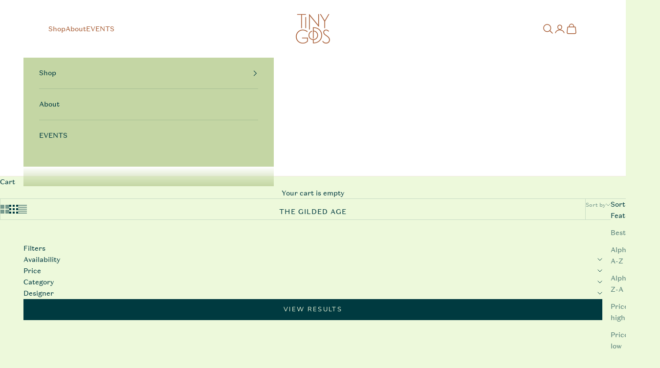

--- FILE ---
content_type: text/html; charset=utf-8
request_url: https://tinygods.com/collections/the-gilded-age?page=2
body_size: 31866
content:














<!doctype html>

<html lang="en" dir="ltr">
  <head>
    <meta charset="utf-8">
    <meta name="viewport" content="width=device-width, initial-scale=1.0, height=device-height, minimum-scale=1.0, maximum-scale=5.0">

    <title>The Gilded Age &ndash; Page 2</title><link rel="canonical" href="https://tinygods.com/collections/the-gilded-age?page=2">
    <script async crossorigin fetchpriority="high" src="/cdn/shopifycloud/importmap-polyfill/es-modules-shim.2.4.0.js"></script>
<script src="https://cdn.pagesense.io/js/z5iwsntk/a16713f700134013afae35f7e888825b.js"></script>
    <script>
      /*
setTimeout(() => {
  window.pagesense = window.pagesense || [];
  // window.pagesense.push(['init', 'a16713f700134013afae35f7e888825b']);
  window.pagesense.push(['getVisitorData', function(visitorData) {
    console.log('Visitor data:', visitorData);
  }]);
}, 2000);  // wait 2 seconds for script to load   
      */
    </script><link rel="shortcut icon" href="//tinygods.com/cdn/shop/files/favicon_monogram-01.png?v=1614368046&width=96">
      <link rel="apple-touch-icon" href="//tinygods.com/cdn/shop/files/favicon_monogram-01.png?v=1614368046&width=180"><link rel="preconnect" href="https://fonts.shopifycdn.com" crossorigin><link rel="preload" href="//tinygods.com/cdn/fonts/montserrat/montserrat_n4.81949fa0ac9fd2021e16436151e8eaa539321637.woff2" as="font" type="font/woff2" crossorigin><link rel="preload" href="//tinygods.com/cdn/fonts/nunito/nunito_n4.fc49103dc396b42cae9460289072d384b6c6eb63.woff2" as="font" type="font/woff2" crossorigin><meta property="og:type" content="website">
  <meta property="og:title" content="The Gilded Age"><meta property="og:url" content="https://tinygods.com/collections/the-gilded-age?page=2">
<meta property="og:site_name" content="TinyGods"><meta name="twitter:card" content="summary"><meta name="twitter:title" content="The Gilded Age">
  <meta name="twitter:description" content=""><script type="application/ld+json">
  {
    "@context": "https://schema.org",
    "@type": "BreadcrumbList",
    "itemListElement": [{
        "@type": "ListItem",
        "position": 1,
        "name": "Home",
        "item": "https://tinygods.com"
      },{
            "@type": "ListItem",
            "position": 2,
            "name": "The Gilded Age",
            "item": "https://tinygods.com/collections/the-gilded-age"
          }]
  }
</script><style>/* Typography (heading) */
  @font-face {
  font-family: Montserrat;
  font-weight: 400;
  font-style: normal;
  font-display: fallback;
  src: url("//tinygods.com/cdn/fonts/montserrat/montserrat_n4.81949fa0ac9fd2021e16436151e8eaa539321637.woff2") format("woff2"),
       url("//tinygods.com/cdn/fonts/montserrat/montserrat_n4.a6c632ca7b62da89c3594789ba828388aac693fe.woff") format("woff");
}

@font-face {
  font-family: Montserrat;
  font-weight: 400;
  font-style: italic;
  font-display: fallback;
  src: url("//tinygods.com/cdn/fonts/montserrat/montserrat_i4.5a4ea298b4789e064f62a29aafc18d41f09ae59b.woff2") format("woff2"),
       url("//tinygods.com/cdn/fonts/montserrat/montserrat_i4.072b5869c5e0ed5b9d2021e4c2af132e16681ad2.woff") format("woff");
}

/* Typography (body) */
  @font-face {
  font-family: Nunito;
  font-weight: 400;
  font-style: normal;
  font-display: fallback;
  src: url("//tinygods.com/cdn/fonts/nunito/nunito_n4.fc49103dc396b42cae9460289072d384b6c6eb63.woff2") format("woff2"),
       url("//tinygods.com/cdn/fonts/nunito/nunito_n4.5d26d13beeac3116db2479e64986cdeea4c8fbdd.woff") format("woff");
}

@font-face {
  font-family: Nunito;
  font-weight: 400;
  font-style: italic;
  font-display: fallback;
  src: url("//tinygods.com/cdn/fonts/nunito/nunito_i4.fd53bf99043ab6c570187ed42d1b49192135de96.woff2") format("woff2"),
       url("//tinygods.com/cdn/fonts/nunito/nunito_i4.cb3876a003a73aaae5363bb3e3e99d45ec598cc6.woff") format("woff");
}

@font-face {
  font-family: Nunito;
  font-weight: 700;
  font-style: normal;
  font-display: fallback;
  src: url("//tinygods.com/cdn/fonts/nunito/nunito_n7.37cf9b8cf43b3322f7e6e13ad2aad62ab5dc9109.woff2") format("woff2"),
       url("//tinygods.com/cdn/fonts/nunito/nunito_n7.45cfcfadc6630011252d54d5f5a2c7c98f60d5de.woff") format("woff");
}

@font-face {
  font-family: Nunito;
  font-weight: 700;
  font-style: italic;
  font-display: fallback;
  src: url("//tinygods.com/cdn/fonts/nunito/nunito_i7.3f8ba2027bc9ceb1b1764ecab15bae73f86c4632.woff2") format("woff2"),
       url("//tinygods.com/cdn/fonts/nunito/nunito_i7.82bfb5f86ec77ada3c9f660da22064c2e46e1469.woff") format("woff");
}

:root {
    /* Container */
    --container-max-width: 100%;
    --container-xxs-max-width: 27.5rem; /* 440px */
    --container-xs-max-width: 42.5rem; /* 680px */
    --container-sm-max-width: 61.25rem; /* 980px */
    --container-md-max-width: 71.875rem; /* 1150px */
    --container-lg-max-width: 78.75rem; /* 1260px */
    --container-xl-max-width: 85rem; /* 1360px */
    --container-gutter: 1.25rem;

    --section-vertical-spacing: 2.5rem;
    --section-vertical-spacing-tight:2.5rem;

    --section-stack-gap:2.25rem;
    --section-stack-gap-tight:2.25rem;

    /* Form settings */
    --form-gap: 1.25rem; /* Gap between fieldset and submit button */
    --fieldset-gap: 1rem; /* Gap between each form input within a fieldset */
    --form-control-gap: 0.625rem; /* Gap between input and label (ignored for floating label) */
    --checkbox-control-gap: 0.75rem; /* Horizontal gap between checkbox and its associated label */
    --input-padding-block: 0.65rem; /* Vertical padding for input, textarea and native select */
    --input-padding-inline: 0.8rem; /* Horizontal padding for input, textarea and native select */
    --checkbox-size: 0.875rem; /* Size (width and height) for checkbox */

    /* Other sizes */
    --sticky-area-height: calc(var(--announcement-bar-is-sticky, 0) * var(--announcement-bar-height, 0px) + var(--header-is-sticky, 0) * var(--header-is-visible, 1) * var(--header-height, 0px));

    /* RTL support */
    --transform-logical-flip: 1;
    --transform-origin-start: left;
    --transform-origin-end: right;

    /**
     * ---------------------------------------------------------------------
     * TYPOGRAPHY
     * ---------------------------------------------------------------------
     */

    /* Font properties */
    --heading-font-family: Montserrat, sans-serif;
    --heading-font-weight: 400;
    --heading-font-style: normal;
    --heading-text-transform: uppercase;
    --heading-letter-spacing: 0.1em;
    --text-font-family: Nunito, sans-serif;
    --text-font-weight: 400;
    --text-font-style: normal;
    --text-letter-spacing: 0.0em;
    --button-font: var(--text-font-style) var(--text-font-weight) var(--text-sm) / 1.65 var(--text-font-family);
    --button-text-transform: uppercase;
    --button-letter-spacing: 0.18em;

    /* Font sizes */--text-heading-size-factor: 1;
    --text-h1: max(0.6875rem, clamp(1.375rem, 1.146341463414634rem + 0.975609756097561vw, 2rem) * var(--text-heading-size-factor));
    --text-h2: max(0.6875rem, clamp(1.25rem, 1.0670731707317074rem + 0.7804878048780488vw, 1.75rem) * var(--text-heading-size-factor));
    --text-h3: max(0.6875rem, clamp(1.125rem, 1.0335365853658536rem + 0.3902439024390244vw, 1.375rem) * var(--text-heading-size-factor));
    --text-h4: max(0.6875rem, clamp(1rem, 0.9542682926829268rem + 0.1951219512195122vw, 1.125rem) * var(--text-heading-size-factor));
    --text-h5: calc(0.875rem * var(--text-heading-size-factor));
    --text-h6: calc(0.75rem * var(--text-heading-size-factor));

    --text-xs: 0.75rem;
    --text-sm: 0.8125rem;
    --text-base: 0.875rem;
    --text-lg: 1.0rem;
    --text-xl: 1.125rem;

    /* Rounded variables (used for border radius) */
    --rounded-full: 9999px;
    --button-border-radius: 0.0rem;
    --input-border-radius: 0.0rem;

    /* Box shadow */
    --shadow-sm: 0 2px 8px rgb(0 0 0 / 0.05);
    --shadow: 0 5px 15px rgb(0 0 0 / 0.05);
    --shadow-md: 0 5px 30px rgb(0 0 0 / 0.05);
    --shadow-block: px px px rgb(var(--text-primary) / 0.0);

    /**
     * ---------------------------------------------------------------------
     * OTHER
     * ---------------------------------------------------------------------
     */

    --checkmark-svg-url: url(//tinygods.com/cdn/shop/t/29/assets/checkmark.svg?v=12301051545414896301754315947);
    --cursor-zoom-in-svg-url: url(//tinygods.com/cdn/shop/t/29/assets/cursor-zoom-in.svg?v=87532448257462606371754315947);
  }

  [dir="rtl"]:root {
    /* RTL support */
    --transform-logical-flip: -1;
    --transform-origin-start: right;
    --transform-origin-end: left;
  }

  @media screen and (min-width: 700px) {
    :root {
      /* Typography (font size) */
      --text-xs: 0.75rem;
      --text-sm: 0.8125rem;
      --text-base: 0.875rem;
      --text-lg: 1.0rem;
      --text-xl: 1.25rem;

      /* Spacing settings */
      --container-gutter: 2rem;
    }
  }

  @media screen and (min-width: 1000px) {
    :root {
      /* Spacing settings */
      --container-gutter: 3rem;

      --section-vertical-spacing: 4rem;
      --section-vertical-spacing-tight: 4rem;

      --section-stack-gap:3rem;
      --section-stack-gap-tight:3rem;
    }
  }:root {/* Overlay used for modal */
    --page-overlay: 0 0 0 / 0.4;

    /* We use the first scheme background as default */
    --page-background: ;

    /* Product colors */
    --on-sale-text: 0 58 64;
    --on-sale-badge-background: 0 58 64;
    --on-sale-badge-text: 255 255 255;
    --sold-out-badge-background: 0 58 64;
    --sold-out-badge-text: 255 255 255;
    --custom-badge-background: 28 28 28;
    --custom-badge-text: 255 255 255;
    --star-color: 0 58 64;

    /* Status colors */
    --success-background: 212 227 203;
    --success-text: 48 122 7;
    --warning-background: 253 241 224;
    --warning-text: 237 138 0;
    --error-background: 243 204 204;
    --error-text: 203 43 43;
  }.color-scheme--scheme-1 {
      /* Color settings */--accent: 0 58 64;
      --text-color: 0 58 64;
      --background: 237 249 219 / 1.0;
      --background-without-opacity: 237 249 219;
      --background-gradient: ;--border-color: 201 220 196;/* Button colors */
      --button-background: 0 58 64;
      --button-text-color: 237 249 219;

      /* Circled buttons */
      --circle-button-background: 0 58 64;
      --circle-button-text-color: 237 249 219;
    }.shopify-section:has(.section-spacing.color-scheme--bg-9aacb3a5b76b536dbe930b3bbdedaf89) + .shopify-section:has(.section-spacing.color-scheme--bg-9aacb3a5b76b536dbe930b3bbdedaf89:not(.bordered-section)) .section-spacing {
      padding-block-start: 0;
    }.color-scheme--scheme-2 {
      /* Color settings */--accent: 0 58 64;
      --text-color: 0 58 64;
      --background: 196 214 164 / 1.0;
      --background-without-opacity: 196 214 164;
      --background-gradient: ;--border-color: 167 191 149;/* Button colors */
      --button-background: 0 58 64;
      --button-text-color: 237 249 219;

      /* Circled buttons */
      --circle-button-background: 0 58 64;
      --circle-button-text-color: 237 249 219;
    }.shopify-section:has(.section-spacing.color-scheme--bg-e122b6f1e97dc022a4e6f4fc9fd0e5cf) + .shopify-section:has(.section-spacing.color-scheme--bg-e122b6f1e97dc022a4e6f4fc9fd0e5cf:not(.bordered-section)) .section-spacing {
      padding-block-start: 0;
    }.color-scheme--scheme-3 {
      /* Color settings */--accent: 0 58 64;
      --text-color: 169 96 57;
      --background: 255 255 255 / 1.0;
      --background-without-opacity: 255 255 255;
      --background-gradient: ;--border-color: 242 231 225;/* Button colors */
      --button-background: 0 58 64;
      --button-text-color: 255 255 255;

      /* Circled buttons */
      --circle-button-background: 169 96 57;
      --circle-button-text-color: 255 255 255;
    }.shopify-section:has(.section-spacing.color-scheme--bg-54922f2e920ba8346f6dc0fba343d673) + .shopify-section:has(.section-spacing.color-scheme--bg-54922f2e920ba8346f6dc0fba343d673:not(.bordered-section)) .section-spacing {
      padding-block-start: 0;
    }.color-scheme--scheme-4 {
      /* Color settings */--accent: 255 255 255;
      --text-color: 255 255 255;
      --background: 0 0 0 / 0.0;
      --background-without-opacity: 0 0 0;
      --background-gradient: ;--border-color: 255 255 255;/* Button colors */
      --button-background: 255 255 255;
      --button-text-color: 169 96 57;

      /* Circled buttons */
      --circle-button-background: 255 255 255;
      --circle-button-text-color: 28 28 28;
    }.shopify-section:has(.section-spacing.color-scheme--bg-3671eee015764974ee0aef1536023e0f) + .shopify-section:has(.section-spacing.color-scheme--bg-3671eee015764974ee0aef1536023e0f:not(.bordered-section)) .section-spacing {
      padding-block-start: 0;
    }.color-scheme--scheme-5a49fc19-343e-4006-b255-9cdadeae728f {
      /* Color settings */--accent: 169 96 57;
      --text-color: 0 58 64;
      --background: 244 219 249 / 1.0;
      --background-without-opacity: 244 219 249;
      --background-gradient: ;--border-color: 207 195 221;/* Button colors */
      --button-background: 169 96 57;
      --button-text-color: 255 255 255;

      /* Circled buttons */
      --circle-button-background: 0 58 64;
      --circle-button-text-color: 237 249 219;
    }.shopify-section:has(.section-spacing.color-scheme--bg-83523e5673f14a005c661ee336aaf984) + .shopify-section:has(.section-spacing.color-scheme--bg-83523e5673f14a005c661ee336aaf984:not(.bordered-section)) .section-spacing {
      padding-block-start: 0;
    }.color-scheme--scheme-897bdd63-4d8f-42d1-a813-7374cc55f553 {
      /* Color settings */--accent: 237 249 219;
      --text-color: 237 249 219;
      --background: 237 249 219 / 1.0;
      --background-without-opacity: 237 249 219;
      --background-gradient: ;--border-color: 237 249 219;/* Button colors */
      --button-background: 237 249 219;
      --button-text-color: 0 58 64;

      /* Circled buttons */
      --circle-button-background: 0 58 64;
      --circle-button-text-color: 237 249 219;
    }.shopify-section:has(.section-spacing.color-scheme--bg-9aacb3a5b76b536dbe930b3bbdedaf89) + .shopify-section:has(.section-spacing.color-scheme--bg-9aacb3a5b76b536dbe930b3bbdedaf89:not(.bordered-section)) .section-spacing {
      padding-block-start: 0;
    }.color-scheme--scheme-4b213a8d-3a21-494a-bd38-9ae51d073efa {
      /* Color settings */--accent: 237 249 219;
      --text-color: 237 249 219;
      --background: 0 58 64 / 1.0;
      --background-without-opacity: 0 58 64;
      --background-gradient: ;--border-color: 36 87 87;/* Button colors */
      --button-background: 237 249 219;
      --button-text-color: 0 58 64;

      /* Circled buttons */
      --circle-button-background: 0 58 64;
      --circle-button-text-color: 237 249 219;
    }.shopify-section:has(.section-spacing.color-scheme--bg-e18ddc4afc523dcec2866bfa859c364e) + .shopify-section:has(.section-spacing.color-scheme--bg-e18ddc4afc523dcec2866bfa859c364e:not(.bordered-section)) .section-spacing {
      padding-block-start: 0;
    }.color-scheme--scheme-85a9c1ee-1cf3-4e85-bd72-905379d6f892 {
      /* Color settings */--accent: 0 58 64;
      --text-color: 0 58 64;
      --background: 255 255 255 / 1.0;
      --background-without-opacity: 255 255 255;
      --background-gradient: ;--border-color: 217 225 226;/* Button colors */
      --button-background: 0 58 64;
      --button-text-color: 237 249 219;

      /* Circled buttons */
      --circle-button-background: 0 58 64;
      --circle-button-text-color: 237 249 219;
    }.shopify-section:has(.section-spacing.color-scheme--bg-54922f2e920ba8346f6dc0fba343d673) + .shopify-section:has(.section-spacing.color-scheme--bg-54922f2e920ba8346f6dc0fba343d673:not(.bordered-section)) .section-spacing {
      padding-block-start: 0;
    }.color-scheme--scheme-ce7f9c82-006f-4c4e-aa52-520b1f54f4f7 {
      /* Color settings */--accent: 0 58 64;
      --text-color: 0 58 64;
      --background: 255 255 255 / 1.0;
      --background-without-opacity: 255 255 255;
      --background-gradient: ;--border-color: 217 225 226;/* Button colors */
      --button-background: 0 58 64;
      --button-text-color: 255 255 255;

      /* Circled buttons */
      --circle-button-background: 169 96 57;
      --circle-button-text-color: 255 255 255;
    }.shopify-section:has(.section-spacing.color-scheme--bg-54922f2e920ba8346f6dc0fba343d673) + .shopify-section:has(.section-spacing.color-scheme--bg-54922f2e920ba8346f6dc0fba343d673:not(.bordered-section)) .section-spacing {
      padding-block-start: 0;
    }.color-scheme--scheme-fb02c684-845e-4181-887f-32189a290fde {
      /* Color settings */--accent: 0 58 64;
      --text-color: 0 58 64;
      --background: 234 207 94 / 1.0;
      --background-without-opacity: 234 207 94;
      --background-gradient: ;--border-color: 199 185 89;/* Button colors */
      --button-background: 0 58 64;
      --button-text-color: 234 207 94;

      /* Circled buttons */
      --circle-button-background: 0 58 64;
      --circle-button-text-color: 237 249 219;
    }.shopify-section:has(.section-spacing.color-scheme--bg-9129ebe97a165803ac734762227069aa) + .shopify-section:has(.section-spacing.color-scheme--bg-9129ebe97a165803ac734762227069aa:not(.bordered-section)) .section-spacing {
      padding-block-start: 0;
    }.color-scheme--dialog {
      /* Color settings */--accent: 0 58 64;
      --text-color: 0 58 64;
      --background: 237 249 219 / 1.0;
      --background-without-opacity: 237 249 219;
      --background-gradient: ;--border-color: 201 220 196;/* Button colors */
      --button-background: 0 58 64;
      --button-text-color: 237 249 219;

      /* Circled buttons */
      --circle-button-background: 0 58 64;
      --circle-button-text-color: 237 249 219;
    }
</style><script>
  // This allows to expose several variables to the global scope, to be used in scripts
  window.themeVariables = {
    settings: {
      showPageTransition: null,
      pageType: "collection",
      moneyFormat: "${{amount}}",
      moneyWithCurrencyFormat: "${{amount}} USD",
      currencyCodeEnabled: false,
      cartType: "drawer",
      staggerMenuApparition: true
    },

    strings: {
      addedToCart: "Added to your cart!",
      closeGallery: "Close gallery",
      zoomGallery: "Zoom picture",
      errorGallery: "Image cannot be loaded",
      shippingEstimatorNoResults: "Sorry, we do not ship to your address.",
      shippingEstimatorOneResult: "There is one shipping rate for your address:",
      shippingEstimatorMultipleResults: "There are several shipping rates for your address:",
      shippingEstimatorError: "One or more error occurred while retrieving shipping rates:",
      next: "Next",
      previous: "Previous"
    },

    mediaQueries: {
      'sm': 'screen and (min-width: 700px)',
      'md': 'screen and (min-width: 1000px)',
      'lg': 'screen and (min-width: 1150px)',
      'xl': 'screen and (min-width: 1400px)',
      '2xl': 'screen and (min-width: 1600px)',
      'sm-max': 'screen and (max-width: 699px)',
      'md-max': 'screen and (max-width: 999px)',
      'lg-max': 'screen and (max-width: 1149px)',
      'xl-max': 'screen and (max-width: 1399px)',
      '2xl-max': 'screen and (max-width: 1599px)',
      'motion-safe': '(prefers-reduced-motion: no-preference)',
      'motion-reduce': '(prefers-reduced-motion: reduce)',
      'supports-hover': 'screen and (pointer: fine)',
      'supports-touch': 'screen and (hover: none)'
    }
  };</script><script type="importmap">{
        "imports": {
          "vendor": "//tinygods.com/cdn/shop/t/29/assets/vendor.min.js?v=166833309358212501051754315947",
          "theme": "//tinygods.com/cdn/shop/t/29/assets/theme.js?v=62660268545337450371754316092",
          "photoswipe": "//tinygods.com/cdn/shop/t/29/assets/photoswipe.min.js?v=13374349288281597431754315947"
        }
      }
    </script>

    <script type="module" src="//tinygods.com/cdn/shop/t/29/assets/vendor.min.js?v=166833309358212501051754315947"></script>
    <script type="module" src="//tinygods.com/cdn/shop/t/29/assets/theme.js?v=62660268545337450371754316092"></script>

    
  <script>window.performance && window.performance.mark && window.performance.mark('shopify.content_for_header.start');</script><meta name="google-site-verification" content="GxuFuMDgn27jRXGGLE5puUdC201M1Pf0HCykWtmMMl0">
<meta name="facebook-domain-verification" content="kkzgljty08shjjdadfh4ty4xfk2jg9">
<meta id="shopify-digital-wallet" name="shopify-digital-wallet" content="/48968237223/digital_wallets/dialog">
<meta name="shopify-checkout-api-token" content="62ac0fbbd97db6bdfdfa560df6363897">
<meta id="in-context-paypal-metadata" data-shop-id="48968237223" data-venmo-supported="false" data-environment="production" data-locale="en_US" data-paypal-v4="true" data-currency="USD">
<link rel="alternate" type="application/atom+xml" title="Feed" href="/collections/the-gilded-age.atom" />
<link rel="prev" href="/collections/the-gilded-age?page=1">
<link rel="alternate" type="application/json+oembed" href="https://tinygods.com/collections/the-gilded-age.oembed?page=2">
<script async="async" src="/checkouts/internal/preloads.js?locale=en-US"></script>
<link rel="preconnect" href="https://shop.app" crossorigin="anonymous">
<script async="async" src="https://shop.app/checkouts/internal/preloads.js?locale=en-US&shop_id=48968237223" crossorigin="anonymous"></script>
<script id="apple-pay-shop-capabilities" type="application/json">{"shopId":48968237223,"countryCode":"US","currencyCode":"USD","merchantCapabilities":["supports3DS"],"merchantId":"gid:\/\/shopify\/Shop\/48968237223","merchantName":"TinyGods","requiredBillingContactFields":["postalAddress","email","phone"],"requiredShippingContactFields":["postalAddress","email","phone"],"shippingType":"shipping","supportedNetworks":["visa","masterCard","amex","discover","elo","jcb"],"total":{"type":"pending","label":"TinyGods","amount":"1.00"},"shopifyPaymentsEnabled":true,"supportsSubscriptions":true}</script>
<script id="shopify-features" type="application/json">{"accessToken":"62ac0fbbd97db6bdfdfa560df6363897","betas":["rich-media-storefront-analytics"],"domain":"tinygods.com","predictiveSearch":true,"shopId":48968237223,"locale":"en"}</script>
<script>var Shopify = Shopify || {};
Shopify.shop = "tinygods.myshopify.com";
Shopify.locale = "en";
Shopify.currency = {"active":"USD","rate":"1.0"};
Shopify.country = "US";
Shopify.theme = {"name":"HM_Prestige_Update | Slider + PDP","id":153077285122,"schema_name":"Prestige","schema_version":"10.6.0","theme_store_id":855,"role":"main"};
Shopify.theme.handle = "null";
Shopify.theme.style = {"id":null,"handle":null};
Shopify.cdnHost = "tinygods.com/cdn";
Shopify.routes = Shopify.routes || {};
Shopify.routes.root = "/";</script>
<script type="module">!function(o){(o.Shopify=o.Shopify||{}).modules=!0}(window);</script>
<script>!function(o){function n(){var o=[];function n(){o.push(Array.prototype.slice.apply(arguments))}return n.q=o,n}var t=o.Shopify=o.Shopify||{};t.loadFeatures=n(),t.autoloadFeatures=n()}(window);</script>
<script>
  window.ShopifyPay = window.ShopifyPay || {};
  window.ShopifyPay.apiHost = "shop.app\/pay";
  window.ShopifyPay.redirectState = null;
</script>
<script id="shop-js-analytics" type="application/json">{"pageType":"collection"}</script>
<script defer="defer" async type="module" src="//tinygods.com/cdn/shopifycloud/shop-js/modules/v2/client.init-shop-cart-sync_COMZFrEa.en.esm.js"></script>
<script defer="defer" async type="module" src="//tinygods.com/cdn/shopifycloud/shop-js/modules/v2/chunk.common_CdXrxk3f.esm.js"></script>
<script type="module">
  await import("//tinygods.com/cdn/shopifycloud/shop-js/modules/v2/client.init-shop-cart-sync_COMZFrEa.en.esm.js");
await import("//tinygods.com/cdn/shopifycloud/shop-js/modules/v2/chunk.common_CdXrxk3f.esm.js");

  window.Shopify.SignInWithShop?.initShopCartSync?.({"fedCMEnabled":true,"windoidEnabled":true});

</script>
<script>
  window.Shopify = window.Shopify || {};
  if (!window.Shopify.featureAssets) window.Shopify.featureAssets = {};
  window.Shopify.featureAssets['shop-js'] = {"shop-cart-sync":["modules/v2/client.shop-cart-sync_CRSPkpKa.en.esm.js","modules/v2/chunk.common_CdXrxk3f.esm.js"],"init-fed-cm":["modules/v2/client.init-fed-cm_DO1JVZ96.en.esm.js","modules/v2/chunk.common_CdXrxk3f.esm.js"],"init-windoid":["modules/v2/client.init-windoid_hXardXh0.en.esm.js","modules/v2/chunk.common_CdXrxk3f.esm.js"],"init-shop-email-lookup-coordinator":["modules/v2/client.init-shop-email-lookup-coordinator_jpxQlUsx.en.esm.js","modules/v2/chunk.common_CdXrxk3f.esm.js"],"shop-toast-manager":["modules/v2/client.shop-toast-manager_C-K0q6-t.en.esm.js","modules/v2/chunk.common_CdXrxk3f.esm.js"],"shop-button":["modules/v2/client.shop-button_B6dBoDg5.en.esm.js","modules/v2/chunk.common_CdXrxk3f.esm.js"],"shop-login-button":["modules/v2/client.shop-login-button_BHRMsoBb.en.esm.js","modules/v2/chunk.common_CdXrxk3f.esm.js","modules/v2/chunk.modal_C89cmTvN.esm.js"],"shop-cash-offers":["modules/v2/client.shop-cash-offers_p6Pw3nax.en.esm.js","modules/v2/chunk.common_CdXrxk3f.esm.js","modules/v2/chunk.modal_C89cmTvN.esm.js"],"avatar":["modules/v2/client.avatar_BTnouDA3.en.esm.js"],"init-shop-cart-sync":["modules/v2/client.init-shop-cart-sync_COMZFrEa.en.esm.js","modules/v2/chunk.common_CdXrxk3f.esm.js"],"init-shop-for-new-customer-accounts":["modules/v2/client.init-shop-for-new-customer-accounts_BNQiNx4m.en.esm.js","modules/v2/client.shop-login-button_BHRMsoBb.en.esm.js","modules/v2/chunk.common_CdXrxk3f.esm.js","modules/v2/chunk.modal_C89cmTvN.esm.js"],"pay-button":["modules/v2/client.pay-button_CRuQ9trT.en.esm.js","modules/v2/chunk.common_CdXrxk3f.esm.js"],"init-customer-accounts-sign-up":["modules/v2/client.init-customer-accounts-sign-up_Q1yheB3t.en.esm.js","modules/v2/client.shop-login-button_BHRMsoBb.en.esm.js","modules/v2/chunk.common_CdXrxk3f.esm.js","modules/v2/chunk.modal_C89cmTvN.esm.js"],"checkout-modal":["modules/v2/client.checkout-modal_DtXVhFgQ.en.esm.js","modules/v2/chunk.common_CdXrxk3f.esm.js","modules/v2/chunk.modal_C89cmTvN.esm.js"],"init-customer-accounts":["modules/v2/client.init-customer-accounts_B5rMd0lj.en.esm.js","modules/v2/client.shop-login-button_BHRMsoBb.en.esm.js","modules/v2/chunk.common_CdXrxk3f.esm.js","modules/v2/chunk.modal_C89cmTvN.esm.js"],"lead-capture":["modules/v2/client.lead-capture_CmGCXBh3.en.esm.js","modules/v2/chunk.common_CdXrxk3f.esm.js","modules/v2/chunk.modal_C89cmTvN.esm.js"],"shop-follow-button":["modules/v2/client.shop-follow-button_CV5C02lv.en.esm.js","modules/v2/chunk.common_CdXrxk3f.esm.js","modules/v2/chunk.modal_C89cmTvN.esm.js"],"shop-login":["modules/v2/client.shop-login_Bz_Zm_XZ.en.esm.js","modules/v2/chunk.common_CdXrxk3f.esm.js","modules/v2/chunk.modal_C89cmTvN.esm.js"],"payment-terms":["modules/v2/client.payment-terms_D7XnU2ez.en.esm.js","modules/v2/chunk.common_CdXrxk3f.esm.js","modules/v2/chunk.modal_C89cmTvN.esm.js"]};
</script>
<script>(function() {
  var isLoaded = false;
  function asyncLoad() {
    if (isLoaded) return;
    isLoaded = true;
    var urls = ["https:\/\/drop-a-hint.fly.dev\/script.js?shop=tinygods.myshopify.com","https:\/\/na.shgcdn3.com\/pixel-collector.js?shop=tinygods.myshopify.com","https:\/\/s1.staq-cdn.com\/grow\/api\/js\/48968237223\/main.js?sId=48968237223\u0026v=4IYD4LAJ4Z113R3SKXFQ4AYR\u0026shop=tinygods.myshopify.com"];
    for (var i = 0; i < urls.length; i++) {
      var s = document.createElement('script');
      s.type = 'text/javascript';
      s.async = true;
      s.src = urls[i];
      var x = document.getElementsByTagName('script')[0];
      x.parentNode.insertBefore(s, x);
    }
  };
  if(window.attachEvent) {
    window.attachEvent('onload', asyncLoad);
  } else {
    window.addEventListener('load', asyncLoad, false);
  }
})();</script>
<script id="__st">var __st={"a":48968237223,"offset":-18000,"reqid":"7ad9dac8-f48a-48d7-a4bb-75a8626b1e37-1763448496","pageurl":"tinygods.com\/collections\/the-gilded-age?page=2","u":"0600a08a5e16","p":"collection","rtyp":"collection","rid":407380885762};</script>
<script>window.ShopifyPaypalV4VisibilityTracking = true;</script>
<script id="captcha-bootstrap">!function(){'use strict';const t='contact',e='account',n='new_comment',o=[[t,t],['blogs',n],['comments',n],[t,'customer']],c=[[e,'customer_login'],[e,'guest_login'],[e,'recover_customer_password'],[e,'create_customer']],r=t=>t.map((([t,e])=>`form[action*='/${t}']:not([data-nocaptcha='true']) input[name='form_type'][value='${e}']`)).join(','),a=t=>()=>t?[...document.querySelectorAll(t)].map((t=>t.form)):[];function s(){const t=[...o],e=r(t);return a(e)}const i='password',u='form_key',d=['recaptcha-v3-token','g-recaptcha-response','h-captcha-response',i],f=()=>{try{return window.sessionStorage}catch{return}},m='__shopify_v',_=t=>t.elements[u];function p(t,e,n=!1){try{const o=window.sessionStorage,c=JSON.parse(o.getItem(e)),{data:r}=function(t){const{data:e,action:n}=t;return t[m]||n?{data:e,action:n}:{data:t,action:n}}(c);for(const[e,n]of Object.entries(r))t.elements[e]&&(t.elements[e].value=n);n&&o.removeItem(e)}catch(o){console.error('form repopulation failed',{error:o})}}const l='form_type',E='cptcha';function T(t){t.dataset[E]=!0}const w=window,h=w.document,L='Shopify',v='ce_forms',y='captcha';let A=!1;((t,e)=>{const n=(g='f06e6c50-85a8-45c8-87d0-21a2b65856fe',I='https://cdn.shopify.com/shopifycloud/storefront-forms-hcaptcha/ce_storefront_forms_captcha_hcaptcha.v1.5.2.iife.js',D={infoText:'Protected by hCaptcha',privacyText:'Privacy',termsText:'Terms'},(t,e,n)=>{const o=w[L][v],c=o.bindForm;if(c)return c(t,g,e,D).then(n);var r;o.q.push([[t,g,e,D],n]),r=I,A||(h.body.append(Object.assign(h.createElement('script'),{id:'captcha-provider',async:!0,src:r})),A=!0)});var g,I,D;w[L]=w[L]||{},w[L][v]=w[L][v]||{},w[L][v].q=[],w[L][y]=w[L][y]||{},w[L][y].protect=function(t,e){n(t,void 0,e),T(t)},Object.freeze(w[L][y]),function(t,e,n,w,h,L){const[v,y,A,g]=function(t,e,n){const i=e?o:[],u=t?c:[],d=[...i,...u],f=r(d),m=r(i),_=r(d.filter((([t,e])=>n.includes(e))));return[a(f),a(m),a(_),s()]}(w,h,L),I=t=>{const e=t.target;return e instanceof HTMLFormElement?e:e&&e.form},D=t=>v().includes(t);t.addEventListener('submit',(t=>{const e=I(t);if(!e)return;const n=D(e)&&!e.dataset.hcaptchaBound&&!e.dataset.recaptchaBound,o=_(e),c=g().includes(e)&&(!o||!o.value);(n||c)&&t.preventDefault(),c&&!n&&(function(t){try{if(!f())return;!function(t){const e=f();if(!e)return;const n=_(t);if(!n)return;const o=n.value;o&&e.removeItem(o)}(t);const e=Array.from(Array(32),(()=>Math.random().toString(36)[2])).join('');!function(t,e){_(t)||t.append(Object.assign(document.createElement('input'),{type:'hidden',name:u})),t.elements[u].value=e}(t,e),function(t,e){const n=f();if(!n)return;const o=[...t.querySelectorAll(`input[type='${i}']`)].map((({name:t})=>t)),c=[...d,...o],r={};for(const[a,s]of new FormData(t).entries())c.includes(a)||(r[a]=s);n.setItem(e,JSON.stringify({[m]:1,action:t.action,data:r}))}(t,e)}catch(e){console.error('failed to persist form',e)}}(e),e.submit())}));const S=(t,e)=>{t&&!t.dataset[E]&&(n(t,e.some((e=>e===t))),T(t))};for(const o of['focusin','change'])t.addEventListener(o,(t=>{const e=I(t);D(e)&&S(e,y())}));const B=e.get('form_key'),M=e.get(l),P=B&&M;t.addEventListener('DOMContentLoaded',(()=>{const t=y();if(P)for(const e of t)e.elements[l].value===M&&p(e,B);[...new Set([...A(),...v().filter((t=>'true'===t.dataset.shopifyCaptcha))])].forEach((e=>S(e,t)))}))}(h,new URLSearchParams(w.location.search),n,t,e,['guest_login'])})(!0,!0)}();</script>
<script integrity="sha256-52AcMU7V7pcBOXWImdc/TAGTFKeNjmkeM1Pvks/DTgc=" data-source-attribution="shopify.loadfeatures" defer="defer" src="//tinygods.com/cdn/shopifycloud/storefront/assets/storefront/load_feature-81c60534.js" crossorigin="anonymous"></script>
<script crossorigin="anonymous" defer="defer" src="//tinygods.com/cdn/shopifycloud/storefront/assets/shopify_pay/storefront-65b4c6d7.js?v=20250812"></script>
<script data-source-attribution="shopify.dynamic_checkout.dynamic.init">var Shopify=Shopify||{};Shopify.PaymentButton=Shopify.PaymentButton||{isStorefrontPortableWallets:!0,init:function(){window.Shopify.PaymentButton.init=function(){};var t=document.createElement("script");t.src="https://tinygods.com/cdn/shopifycloud/portable-wallets/latest/portable-wallets.en.js",t.type="module",document.head.appendChild(t)}};
</script>
<script data-source-attribution="shopify.dynamic_checkout.buyer_consent">
  function portableWalletsHideBuyerConsent(e){var t=document.getElementById("shopify-buyer-consent"),n=document.getElementById("shopify-subscription-policy-button");t&&n&&(t.classList.add("hidden"),t.setAttribute("aria-hidden","true"),n.removeEventListener("click",e))}function portableWalletsShowBuyerConsent(e){var t=document.getElementById("shopify-buyer-consent"),n=document.getElementById("shopify-subscription-policy-button");t&&n&&(t.classList.remove("hidden"),t.removeAttribute("aria-hidden"),n.addEventListener("click",e))}window.Shopify?.PaymentButton&&(window.Shopify.PaymentButton.hideBuyerConsent=portableWalletsHideBuyerConsent,window.Shopify.PaymentButton.showBuyerConsent=portableWalletsShowBuyerConsent);
</script>
<script data-source-attribution="shopify.dynamic_checkout.cart.bootstrap">document.addEventListener("DOMContentLoaded",(function(){function t(){return document.querySelector("shopify-accelerated-checkout-cart, shopify-accelerated-checkout")}if(t())Shopify.PaymentButton.init();else{new MutationObserver((function(e,n){t()&&(Shopify.PaymentButton.init(),n.disconnect())})).observe(document.body,{childList:!0,subtree:!0})}}));
</script>
<link id="shopify-accelerated-checkout-styles" rel="stylesheet" media="screen" href="https://tinygods.com/cdn/shopifycloud/portable-wallets/latest/accelerated-checkout-backwards-compat.css" crossorigin="anonymous">
<style id="shopify-accelerated-checkout-cart">
        #shopify-buyer-consent {
  margin-top: 1em;
  display: inline-block;
  width: 100%;
}

#shopify-buyer-consent.hidden {
  display: none;
}

#shopify-subscription-policy-button {
  background: none;
  border: none;
  padding: 0;
  text-decoration: underline;
  font-size: inherit;
  cursor: pointer;
}

#shopify-subscription-policy-button::before {
  box-shadow: none;
}

      </style>

<script>window.performance && window.performance.mark && window.performance.mark('shopify.content_for_header.end');</script>
  





  <script type="text/javascript">
    
      window.__shgMoneyFormat = window.__shgMoneyFormat || {"USD":{"currency":"USD","currency_symbol":"$","currency_symbol_location":"left","decimal_places":2,"decimal_separator":".","thousands_separator":","}};
    
    window.__shgCurrentCurrencyCode = window.__shgCurrentCurrencyCode || {
      currency: "USD",
      currency_symbol: "$",
      decimal_separator: ".",
      thousands_separator: ",",
      decimal_places: 2,
      currency_symbol_location: "left"
    };
  </script>



<link href="//tinygods.com/cdn/shop/t/29/assets/theme.css?v=30682798306099450871754672322" rel="stylesheet" type="text/css" media="all" /><style data-shopify>
img.product-card__image.product-card__image--secondary {
    object-fit: cover !important;
}
</style>
  
  

<script type="text/javascript">
  
    window.SHG_CUSTOMER = null;
  
</script>







  
    <!-- Google Tag Manager - - >
<script>(function(w,d,s,l,i){w[l]=w[l]||[];w[l].push({'gtm.start':
new Date().getTime(),event:'gtm.js'});var f=d.getElementsByTagName(s)[0],
j=d.createElement(s),dl=l!='dataLayer'?'&l='+l:'';j.async=true;j.src=
'https://www.googletagmanager.com/gtm.js?id='+i+dl;f.parentNode.insertBefore(j,f);
})(window,document,'script','dataLayer','GTM-TCSHFGN9');</script>
<!-- End Google Tag Manager -->
        
  <script type="text/javascript">
    (function(c,l,a,r,i,t,y){
        c[a]=c[a]||function(){(c[a].q=c[a].q||[]).push(arguments)};
        t=l.createElement(r);t.async=1;t.src="https://www.clarity.ms/tag/"+i;
        y=l.getElementsByTagName(r)[0];y.parentNode.insertBefore(t,y);
    })(window, document, "clarity", "script", "rtdzrk9fcv");
</script>

<!-- BEGIN app block: shopify://apps/fontify/blocks/app-embed/334490e2-2153-4a2e-a452-e90bdeffa3cc --><meta name="fontify-picker" content="https://cdn.shopify.com/extensions/48fc5dd9-ffb5-4fff-a905-95b90642715e/fontify-3/assets/main.js">
<link rel="preconnect" href="https://cdn.nitroapps.co" crossorigin=""><!-- shop nitro_fontify metafields --><link rel="preconnect" href="https://fonts.googleapis.com">
            <link rel="prefetch" href="https://cdn.shopify.com/s/files/1/2800/8456/t/6/assets/tinygods-domaine-sans-text-web-light.woff?v=1603746700?v=1744775206" as="font" />
                <link rel="prefetch" href="https://cdn.nitroapps.co/fontify/tinygods.myshopify.com/domaine-text-regular.woff2?v=1744775206" as="font" />
                <link rel="prefetch" href="https://cdn.nitroapps.co/fontify/tinygods.myshopify.com/domaine-display-regular.woff2?v=1744775206" as="font" />
    <style type="text/css" id="nitro-fontify" >
							@media only screen and (min-width: 970px) {
				@font-face {
					font-family: 'domaine-sans-text-web-light';
					src: url('https://cdn.shopify.com/s/files/1/2800/8456/t/6/assets/tinygods-domaine-sans-text-web-light.woff?v=1603746700?v=1744775206');
                    font-display: swap;
				}
				p,a,li,*:not(.fa):not([class*="pe-"]):not(.lni):not(i[class*="iccl-"]):not(i[class*="la"]):not(i[class*="fa"]):not(.jdgm-star):not(.r--stars-icon){
					font-family: 'domaine-sans-text-web-light' !important;
					
				}
			}
		 
					@media only screen and (max-width: 970px) {
				@font-face {
					font-family: 'domaine-sans-text-web-light';
					src: url(https://cdn.shopify.com/s/files/1/2800/8456/t/6/assets/tinygods-domaine-sans-text-web-light.woff?v=1603746700?v=1744775206);
                    font-display: swap;
				}
				p,a,li,*:not(.fa):not([class*="pe-"]):not(.lni):not(i[class*="iccl-"]):not(i[class*="la"]):not(i[class*="fa"]):not(.jdgm-star):not(.r--stars-icon){
					font-family: 'domaine-sans-text-web-light' !important;
					
				}
			}
		 
		 
		
								@media only screen and (min-width: 970px) {
				@font-face {
					font-family: 'Domaine Text Regular';
					src: url('https://cdn.nitroapps.co/fontify/tinygods.myshopify.com/domaine-text-regular.woff2?v=1744775206');
                    font-display: swap;
				}
				h1{
					font-family: 'Domaine Text Regular' !important;
					
				}
			}
		 
					@media only screen and (max-width: 970px) {
				@font-face {
					font-family: 'Domaine Text Regular';
					src: url(https://cdn.nitroapps.co/fontify/tinygods.myshopify.com/domaine-text-regular.woff2?v=1744775206);
                    font-display: swap;
				}
				h1{
					font-family: 'Domaine Text Regular' !important;
					
				}
			}
		 
		 
		
					 
		 
					@font-face {
				font-family: 'domaine-display-regular';
				src: url(https://cdn.nitroapps.co/fontify/tinygods.myshopify.com/domaine-display-regular.woff2?v=1744775206);
                font-display: swap;
			}
			h1,h2,h3,h5,h4,h6 {
				font-family: 'domaine-display-regular' ;
				
			}
		 
		
	</style>
<script type="text/javascript">
!function(){if(window.opener){window.addEventListener("message",(function t(n){if("fontify_ready"==n.data.action){!function(){let e=setInterval((function(){window.opener&&!window.opener.closed||(clearInterval(e),window.close())}),1e3)}();let n=document.createElement("script");n.type="text/javascript",n.src=e,document.body.appendChild(n),window.removeEventListener("message",t)}}),!1);let e=document.querySelector('meta[name="fontify-picker"]').getAttribute("content");setTimeout(()=>{window.opener.postMessage({action:"init",data:JSON.parse(JSON.stringify({}))},"https://fontify.nitroapps.co")},200)}}();
</script>
<!-- END app block --><!-- BEGIN app block: shopify://apps/instafeed/blocks/head-block/c447db20-095d-4a10-9725-b5977662c9d5 --><link rel="preconnect" href="https://cdn.nfcube.com/">
<link rel="preconnect" href="https://scontent.cdninstagram.com/">


  <script>
    document.addEventListener('DOMContentLoaded', function () {
      let instafeedScript = document.createElement('script');

      
        instafeedScript.src = 'https://cdn.nfcube.com/instafeed-ee3cd19a62456ed53b180de0f68ea59e.js';
      

      document.body.appendChild(instafeedScript);
    });
  </script>





<!-- END app block --><!-- BEGIN app block: shopify://apps/klaviyo-email-marketing-sms/blocks/klaviyo-onsite-embed/2632fe16-c075-4321-a88b-50b567f42507 -->












  <script async src="https://static.klaviyo.com/onsite/js/X3XeDa/klaviyo.js?company_id=X3XeDa"></script>
  <script>!function(){if(!window.klaviyo){window._klOnsite=window._klOnsite||[];try{window.klaviyo=new Proxy({},{get:function(n,i){return"push"===i?function(){var n;(n=window._klOnsite).push.apply(n,arguments)}:function(){for(var n=arguments.length,o=new Array(n),w=0;w<n;w++)o[w]=arguments[w];var t="function"==typeof o[o.length-1]?o.pop():void 0,e=new Promise((function(n){window._klOnsite.push([i].concat(o,[function(i){t&&t(i),n(i)}]))}));return e}}})}catch(n){window.klaviyo=window.klaviyo||[],window.klaviyo.push=function(){var n;(n=window._klOnsite).push.apply(n,arguments)}}}}();</script>

  




  <script>
    window.klaviyoReviewsProductDesignMode = false
  </script>







<!-- END app block --><script src="https://cdn.shopify.com/extensions/019a9168-b9d2-783f-8208-9e29903865e9/wishlist-shopify-app-586/assets/wishlistcollections.js" type="text/javascript" defer="defer"></script>
<link href="https://cdn.shopify.com/extensions/019a9168-b9d2-783f-8208-9e29903865e9/wishlist-shopify-app-586/assets/wishlistcollections.css" rel="stylesheet" type="text/css" media="all">
<link href="https://monorail-edge.shopifysvc.com" rel="dns-prefetch">
<script>(function(){if ("sendBeacon" in navigator && "performance" in window) {try {var session_token_from_headers = performance.getEntriesByType('navigation')[0].serverTiming.find(x => x.name == '_s').description;} catch {var session_token_from_headers = undefined;}var session_cookie_matches = document.cookie.match(/_shopify_s=([^;]*)/);var session_token_from_cookie = session_cookie_matches && session_cookie_matches.length === 2 ? session_cookie_matches[1] : "";var session_token = session_token_from_headers || session_token_from_cookie || "";function handle_abandonment_event(e) {var entries = performance.getEntries().filter(function(entry) {return /monorail-edge.shopifysvc.com/.test(entry.name);});if (!window.abandonment_tracked && entries.length === 0) {window.abandonment_tracked = true;var currentMs = Date.now();var navigation_start = performance.timing.navigationStart;var payload = {shop_id: 48968237223,url: window.location.href,navigation_start,duration: currentMs - navigation_start,session_token,page_type: "collection"};window.navigator.sendBeacon("https://monorail-edge.shopifysvc.com/v1/produce", JSON.stringify({schema_id: "online_store_buyer_site_abandonment/1.1",payload: payload,metadata: {event_created_at_ms: currentMs,event_sent_at_ms: currentMs}}));}}window.addEventListener('pagehide', handle_abandonment_event);}}());</script>
<script id="web-pixels-manager-setup">(function e(e,d,r,n,o){if(void 0===o&&(o={}),!Boolean(null===(a=null===(i=window.Shopify)||void 0===i?void 0:i.analytics)||void 0===a?void 0:a.replayQueue)){var i,a;window.Shopify=window.Shopify||{};var t=window.Shopify;t.analytics=t.analytics||{};var s=t.analytics;s.replayQueue=[],s.publish=function(e,d,r){return s.replayQueue.push([e,d,r]),!0};try{self.performance.mark("wpm:start")}catch(e){}var l=function(){var e={modern:/Edge?\/(1{2}[4-9]|1[2-9]\d|[2-9]\d{2}|\d{4,})\.\d+(\.\d+|)|Firefox\/(1{2}[4-9]|1[2-9]\d|[2-9]\d{2}|\d{4,})\.\d+(\.\d+|)|Chrom(ium|e)\/(9{2}|\d{3,})\.\d+(\.\d+|)|(Maci|X1{2}).+ Version\/(15\.\d+|(1[6-9]|[2-9]\d|\d{3,})\.\d+)([,.]\d+|)( \(\w+\)|)( Mobile\/\w+|) Safari\/|Chrome.+OPR\/(9{2}|\d{3,})\.\d+\.\d+|(CPU[ +]OS|iPhone[ +]OS|CPU[ +]iPhone|CPU IPhone OS|CPU iPad OS)[ +]+(15[._]\d+|(1[6-9]|[2-9]\d|\d{3,})[._]\d+)([._]\d+|)|Android:?[ /-](13[3-9]|1[4-9]\d|[2-9]\d{2}|\d{4,})(\.\d+|)(\.\d+|)|Android.+Firefox\/(13[5-9]|1[4-9]\d|[2-9]\d{2}|\d{4,})\.\d+(\.\d+|)|Android.+Chrom(ium|e)\/(13[3-9]|1[4-9]\d|[2-9]\d{2}|\d{4,})\.\d+(\.\d+|)|SamsungBrowser\/([2-9]\d|\d{3,})\.\d+/,legacy:/Edge?\/(1[6-9]|[2-9]\d|\d{3,})\.\d+(\.\d+|)|Firefox\/(5[4-9]|[6-9]\d|\d{3,})\.\d+(\.\d+|)|Chrom(ium|e)\/(5[1-9]|[6-9]\d|\d{3,})\.\d+(\.\d+|)([\d.]+$|.*Safari\/(?![\d.]+ Edge\/[\d.]+$))|(Maci|X1{2}).+ Version\/(10\.\d+|(1[1-9]|[2-9]\d|\d{3,})\.\d+)([,.]\d+|)( \(\w+\)|)( Mobile\/\w+|) Safari\/|Chrome.+OPR\/(3[89]|[4-9]\d|\d{3,})\.\d+\.\d+|(CPU[ +]OS|iPhone[ +]OS|CPU[ +]iPhone|CPU IPhone OS|CPU iPad OS)[ +]+(10[._]\d+|(1[1-9]|[2-9]\d|\d{3,})[._]\d+)([._]\d+|)|Android:?[ /-](13[3-9]|1[4-9]\d|[2-9]\d{2}|\d{4,})(\.\d+|)(\.\d+|)|Mobile Safari.+OPR\/([89]\d|\d{3,})\.\d+\.\d+|Android.+Firefox\/(13[5-9]|1[4-9]\d|[2-9]\d{2}|\d{4,})\.\d+(\.\d+|)|Android.+Chrom(ium|e)\/(13[3-9]|1[4-9]\d|[2-9]\d{2}|\d{4,})\.\d+(\.\d+|)|Android.+(UC? ?Browser|UCWEB|U3)[ /]?(15\.([5-9]|\d{2,})|(1[6-9]|[2-9]\d|\d{3,})\.\d+)\.\d+|SamsungBrowser\/(5\.\d+|([6-9]|\d{2,})\.\d+)|Android.+MQ{2}Browser\/(14(\.(9|\d{2,})|)|(1[5-9]|[2-9]\d|\d{3,})(\.\d+|))(\.\d+|)|K[Aa][Ii]OS\/(3\.\d+|([4-9]|\d{2,})\.\d+)(\.\d+|)/},d=e.modern,r=e.legacy,n=navigator.userAgent;return n.match(d)?"modern":n.match(r)?"legacy":"unknown"}(),u="modern"===l?"modern":"legacy",c=(null!=n?n:{modern:"",legacy:""})[u],f=function(e){return[e.baseUrl,"/wpm","/b",e.hashVersion,"modern"===e.buildTarget?"m":"l",".js"].join("")}({baseUrl:d,hashVersion:r,buildTarget:u}),m=function(e){var d=e.version,r=e.bundleTarget,n=e.surface,o=e.pageUrl,i=e.monorailEndpoint;return{emit:function(e){var a=e.status,t=e.errorMsg,s=(new Date).getTime(),l=JSON.stringify({metadata:{event_sent_at_ms:s},events:[{schema_id:"web_pixels_manager_load/3.1",payload:{version:d,bundle_target:r,page_url:o,status:a,surface:n,error_msg:t},metadata:{event_created_at_ms:s}}]});if(!i)return console&&console.warn&&console.warn("[Web Pixels Manager] No Monorail endpoint provided, skipping logging."),!1;try{return self.navigator.sendBeacon.bind(self.navigator)(i,l)}catch(e){}var u=new XMLHttpRequest;try{return u.open("POST",i,!0),u.setRequestHeader("Content-Type","text/plain"),u.send(l),!0}catch(e){return console&&console.warn&&console.warn("[Web Pixels Manager] Got an unhandled error while logging to Monorail."),!1}}}}({version:r,bundleTarget:l,surface:e.surface,pageUrl:self.location.href,monorailEndpoint:e.monorailEndpoint});try{o.browserTarget=l,function(e){var d=e.src,r=e.async,n=void 0===r||r,o=e.onload,i=e.onerror,a=e.sri,t=e.scriptDataAttributes,s=void 0===t?{}:t,l=document.createElement("script"),u=document.querySelector("head"),c=document.querySelector("body");if(l.async=n,l.src=d,a&&(l.integrity=a,l.crossOrigin="anonymous"),s)for(var f in s)if(Object.prototype.hasOwnProperty.call(s,f))try{l.dataset[f]=s[f]}catch(e){}if(o&&l.addEventListener("load",o),i&&l.addEventListener("error",i),u)u.appendChild(l);else{if(!c)throw new Error("Did not find a head or body element to append the script");c.appendChild(l)}}({src:f,async:!0,onload:function(){if(!function(){var e,d;return Boolean(null===(d=null===(e=window.Shopify)||void 0===e?void 0:e.analytics)||void 0===d?void 0:d.initialized)}()){var d=window.webPixelsManager.init(e)||void 0;if(d){var r=window.Shopify.analytics;r.replayQueue.forEach((function(e){var r=e[0],n=e[1],o=e[2];d.publishCustomEvent(r,n,o)})),r.replayQueue=[],r.publish=d.publishCustomEvent,r.visitor=d.visitor,r.initialized=!0}}},onerror:function(){return m.emit({status:"failed",errorMsg:"".concat(f," has failed to load")})},sri:function(e){var d=/^sha384-[A-Za-z0-9+/=]+$/;return"string"==typeof e&&d.test(e)}(c)?c:"",scriptDataAttributes:o}),m.emit({status:"loading"})}catch(e){m.emit({status:"failed",errorMsg:(null==e?void 0:e.message)||"Unknown error"})}}})({shopId: 48968237223,storefrontBaseUrl: "https://tinygods.com",extensionsBaseUrl: "https://extensions.shopifycdn.com/cdn/shopifycloud/web-pixels-manager",monorailEndpoint: "https://monorail-edge.shopifysvc.com/unstable/produce_batch",surface: "storefront-renderer",enabledBetaFlags: ["2dca8a86"],webPixelsConfigList: [{"id":"969801986","configuration":"{\"site_id\":\"3982407b-fa95-4771-b764-d2c1cbda302c\",\"analytics_endpoint\":\"https:\\\/\\\/na.shgcdn3.com\"}","eventPayloadVersion":"v1","runtimeContext":"STRICT","scriptVersion":"695709fc3f146fa50a25299517a954f2","type":"APP","apiClientId":1158168,"privacyPurposes":["ANALYTICS","MARKETING","SALE_OF_DATA"],"dataSharingAdjustments":{"protectedCustomerApprovalScopes":["read_customer_personal_data"]}},{"id":"775684354","configuration":"{\"swymApiEndpoint\":\"https:\/\/swymstore-v3starter-01.swymrelay.com\",\"swymTier\":\"v3starter-01\"}","eventPayloadVersion":"v1","runtimeContext":"STRICT","scriptVersion":"5b6f6917e306bc7f24523662663331c0","type":"APP","apiClientId":1350849,"privacyPurposes":["ANALYTICS","MARKETING","PREFERENCES"],"dataSharingAdjustments":{"protectedCustomerApprovalScopes":["read_customer_email","read_customer_name","read_customer_personal_data","read_customer_phone"]}},{"id":"512393474","configuration":"{\"config\":\"{\\\"pixel_id\\\":\\\"G-D1831QQY9Y\\\",\\\"target_country\\\":\\\"US\\\",\\\"gtag_events\\\":[{\\\"type\\\":\\\"search\\\",\\\"action_label\\\":[\\\"G-D1831QQY9Y\\\",\\\"AW-10782651180\\\/p1VjCK-OyvkCEKzmyJUo\\\"]},{\\\"type\\\":\\\"begin_checkout\\\",\\\"action_label\\\":[\\\"G-D1831QQY9Y\\\",\\\"AW-10782651180\\\/KG_HCImJyvkCEKzmyJUo\\\"]},{\\\"type\\\":\\\"view_item\\\",\\\"action_label\\\":[\\\"G-D1831QQY9Y\\\",\\\"AW-10782651180\\\/AmEaCIOJyvkCEKzmyJUo\\\",\\\"MC-WTKXLJ4LQV\\\"]},{\\\"type\\\":\\\"purchase\\\",\\\"action_label\\\":[\\\"G-D1831QQY9Y\\\",\\\"AW-10782651180\\\/CWxZCICJyvkCEKzmyJUo\\\",\\\"MC-WTKXLJ4LQV\\\"]},{\\\"type\\\":\\\"page_view\\\",\\\"action_label\\\":[\\\"G-D1831QQY9Y\\\",\\\"AW-10782651180\\\/aPGQCP2IyvkCEKzmyJUo\\\",\\\"MC-WTKXLJ4LQV\\\"]},{\\\"type\\\":\\\"add_payment_info\\\",\\\"action_label\\\":[\\\"G-D1831QQY9Y\\\",\\\"AW-10782651180\\\/2Np9CLKOyvkCEKzmyJUo\\\"]},{\\\"type\\\":\\\"add_to_cart\\\",\\\"action_label\\\":[\\\"G-D1831QQY9Y\\\",\\\"AW-10782651180\\\/uCZMCIaJyvkCEKzmyJUo\\\"]}],\\\"enable_monitoring_mode\\\":false}\"}","eventPayloadVersion":"v1","runtimeContext":"OPEN","scriptVersion":"b2a88bafab3e21179ed38636efcd8a93","type":"APP","apiClientId":1780363,"privacyPurposes":[],"dataSharingAdjustments":{"protectedCustomerApprovalScopes":["read_customer_address","read_customer_email","read_customer_name","read_customer_personal_data","read_customer_phone"]}},{"id":"140902658","configuration":"{\"pixel_id\":\"559453699604659\",\"pixel_type\":\"facebook_pixel\",\"metaapp_system_user_token\":\"-\"}","eventPayloadVersion":"v1","runtimeContext":"OPEN","scriptVersion":"ca16bc87fe92b6042fbaa3acc2fbdaa6","type":"APP","apiClientId":2329312,"privacyPurposes":["ANALYTICS","MARKETING","SALE_OF_DATA"],"dataSharingAdjustments":{"protectedCustomerApprovalScopes":["read_customer_address","read_customer_email","read_customer_name","read_customer_personal_data","read_customer_phone"]}},{"id":"108724482","eventPayloadVersion":"1","runtimeContext":"LAX","scriptVersion":"23","type":"CUSTOM","privacyPurposes":["SALE_OF_DATA"],"name":"PageSenseRevenue"},{"id":"shopify-app-pixel","configuration":"{}","eventPayloadVersion":"v1","runtimeContext":"STRICT","scriptVersion":"0450","apiClientId":"shopify-pixel","type":"APP","privacyPurposes":["ANALYTICS","MARKETING"]},{"id":"shopify-custom-pixel","eventPayloadVersion":"v1","runtimeContext":"LAX","scriptVersion":"0450","apiClientId":"shopify-pixel","type":"CUSTOM","privacyPurposes":["ANALYTICS","MARKETING"]}],isMerchantRequest: false,initData: {"shop":{"name":"TinyGods","paymentSettings":{"currencyCode":"USD"},"myshopifyDomain":"tinygods.myshopify.com","countryCode":"US","storefrontUrl":"https:\/\/tinygods.com"},"customer":null,"cart":null,"checkout":null,"productVariants":[],"purchasingCompany":null},},"https://tinygods.com/cdn","ae1676cfwd2530674p4253c800m34e853cb",{"modern":"","legacy":""},{"shopId":"48968237223","storefrontBaseUrl":"https:\/\/tinygods.com","extensionBaseUrl":"https:\/\/extensions.shopifycdn.com\/cdn\/shopifycloud\/web-pixels-manager","surface":"storefront-renderer","enabledBetaFlags":"[\"2dca8a86\"]","isMerchantRequest":"false","hashVersion":"ae1676cfwd2530674p4253c800m34e853cb","publish":"custom","events":"[[\"page_viewed\",{}],[\"collection_viewed\",{\"collection\":{\"id\":\"407380885762\",\"title\":\"The Gilded Age\",\"productVariants\":[]}}]]"});</script><script>
  window.ShopifyAnalytics = window.ShopifyAnalytics || {};
  window.ShopifyAnalytics.meta = window.ShopifyAnalytics.meta || {};
  window.ShopifyAnalytics.meta.currency = 'USD';
  var meta = {"products":[],"page":{"pageType":"collection","resourceType":"collection","resourceId":407380885762}};
  for (var attr in meta) {
    window.ShopifyAnalytics.meta[attr] = meta[attr];
  }
</script>
<script class="analytics">
  (function () {
    var customDocumentWrite = function(content) {
      var jquery = null;

      if (window.jQuery) {
        jquery = window.jQuery;
      } else if (window.Checkout && window.Checkout.$) {
        jquery = window.Checkout.$;
      }

      if (jquery) {
        jquery('body').append(content);
      }
    };

    var hasLoggedConversion = function(token) {
      if (token) {
        return document.cookie.indexOf('loggedConversion=' + token) !== -1;
      }
      return false;
    }

    var setCookieIfConversion = function(token) {
      if (token) {
        var twoMonthsFromNow = new Date(Date.now());
        twoMonthsFromNow.setMonth(twoMonthsFromNow.getMonth() + 2);

        document.cookie = 'loggedConversion=' + token + '; expires=' + twoMonthsFromNow;
      }
    }

    var trekkie = window.ShopifyAnalytics.lib = window.trekkie = window.trekkie || [];
    if (trekkie.integrations) {
      return;
    }
    trekkie.methods = [
      'identify',
      'page',
      'ready',
      'track',
      'trackForm',
      'trackLink'
    ];
    trekkie.factory = function(method) {
      return function() {
        var args = Array.prototype.slice.call(arguments);
        args.unshift(method);
        trekkie.push(args);
        return trekkie;
      };
    };
    for (var i = 0; i < trekkie.methods.length; i++) {
      var key = trekkie.methods[i];
      trekkie[key] = trekkie.factory(key);
    }
    trekkie.load = function(config) {
      trekkie.config = config || {};
      trekkie.config.initialDocumentCookie = document.cookie;
      var first = document.getElementsByTagName('script')[0];
      var script = document.createElement('script');
      script.type = 'text/javascript';
      script.onerror = function(e) {
        var scriptFallback = document.createElement('script');
        scriptFallback.type = 'text/javascript';
        scriptFallback.onerror = function(error) {
                var Monorail = {
      produce: function produce(monorailDomain, schemaId, payload) {
        var currentMs = new Date().getTime();
        var event = {
          schema_id: schemaId,
          payload: payload,
          metadata: {
            event_created_at_ms: currentMs,
            event_sent_at_ms: currentMs
          }
        };
        return Monorail.sendRequest("https://" + monorailDomain + "/v1/produce", JSON.stringify(event));
      },
      sendRequest: function sendRequest(endpointUrl, payload) {
        // Try the sendBeacon API
        if (window && window.navigator && typeof window.navigator.sendBeacon === 'function' && typeof window.Blob === 'function' && !Monorail.isIos12()) {
          var blobData = new window.Blob([payload], {
            type: 'text/plain'
          });

          if (window.navigator.sendBeacon(endpointUrl, blobData)) {
            return true;
          } // sendBeacon was not successful

        } // XHR beacon

        var xhr = new XMLHttpRequest();

        try {
          xhr.open('POST', endpointUrl);
          xhr.setRequestHeader('Content-Type', 'text/plain');
          xhr.send(payload);
        } catch (e) {
          console.log(e);
        }

        return false;
      },
      isIos12: function isIos12() {
        return window.navigator.userAgent.lastIndexOf('iPhone; CPU iPhone OS 12_') !== -1 || window.navigator.userAgent.lastIndexOf('iPad; CPU OS 12_') !== -1;
      }
    };
    Monorail.produce('monorail-edge.shopifysvc.com',
      'trekkie_storefront_load_errors/1.1',
      {shop_id: 48968237223,
      theme_id: 153077285122,
      app_name: "storefront",
      context_url: window.location.href,
      source_url: "//tinygods.com/cdn/s/trekkie.storefront.308893168db1679b4a9f8a086857af995740364f.min.js"});

        };
        scriptFallback.async = true;
        scriptFallback.src = '//tinygods.com/cdn/s/trekkie.storefront.308893168db1679b4a9f8a086857af995740364f.min.js';
        first.parentNode.insertBefore(scriptFallback, first);
      };
      script.async = true;
      script.src = '//tinygods.com/cdn/s/trekkie.storefront.308893168db1679b4a9f8a086857af995740364f.min.js';
      first.parentNode.insertBefore(script, first);
    };
    trekkie.load(
      {"Trekkie":{"appName":"storefront","development":false,"defaultAttributes":{"shopId":48968237223,"isMerchantRequest":null,"themeId":153077285122,"themeCityHash":"17027376490239012386","contentLanguage":"en","currency":"USD","eventMetadataId":"578fd1e9-3581-4bee-a40b-b44055a04996"},"isServerSideCookieWritingEnabled":true,"monorailRegion":"shop_domain","enabledBetaFlags":["f0df213a"]},"Session Attribution":{},"S2S":{"facebookCapiEnabled":true,"source":"trekkie-storefront-renderer","apiClientId":580111}}
    );

    var loaded = false;
    trekkie.ready(function() {
      if (loaded) return;
      loaded = true;

      window.ShopifyAnalytics.lib = window.trekkie;

      var originalDocumentWrite = document.write;
      document.write = customDocumentWrite;
      try { window.ShopifyAnalytics.merchantGoogleAnalytics.call(this); } catch(error) {};
      document.write = originalDocumentWrite;

      window.ShopifyAnalytics.lib.page(null,{"pageType":"collection","resourceType":"collection","resourceId":407380885762,"shopifyEmitted":true});

      var match = window.location.pathname.match(/checkouts\/(.+)\/(thank_you|post_purchase)/)
      var token = match? match[1]: undefined;
      if (!hasLoggedConversion(token)) {
        setCookieIfConversion(token);
        window.ShopifyAnalytics.lib.track("Viewed Product Category",{"currency":"USD","category":"Collection: the-gilded-age","collectionName":"the-gilded-age","collectionId":407380885762,"nonInteraction":true},undefined,undefined,{"shopifyEmitted":true});
      }
    });


        var eventsListenerScript = document.createElement('script');
        eventsListenerScript.async = true;
        eventsListenerScript.src = "//tinygods.com/cdn/shopifycloud/storefront/assets/shop_events_listener-3da45d37.js";
        document.getElementsByTagName('head')[0].appendChild(eventsListenerScript);

})();</script>
  <script>
  if (!window.ga || (window.ga && typeof window.ga !== 'function')) {
    window.ga = function ga() {
      (window.ga.q = window.ga.q || []).push(arguments);
      if (window.Shopify && window.Shopify.analytics && typeof window.Shopify.analytics.publish === 'function') {
        window.Shopify.analytics.publish("ga_stub_called", {}, {sendTo: "google_osp_migration"});
      }
      console.error("Shopify's Google Analytics stub called with:", Array.from(arguments), "\nSee https://help.shopify.com/manual/promoting-marketing/pixels/pixel-migration#google for more information.");
    };
    if (window.Shopify && window.Shopify.analytics && typeof window.Shopify.analytics.publish === 'function') {
      window.Shopify.analytics.publish("ga_stub_initialized", {}, {sendTo: "google_osp_migration"});
    }
  }
</script>
<script
  defer
  src="https://tinygods.com/cdn/shopifycloud/perf-kit/shopify-perf-kit-2.1.2.min.js"
  data-application="storefront-renderer"
  data-shop-id="48968237223"
  data-render-region="gcp-us-central1"
  data-page-type="collection"
  data-theme-instance-id="153077285122"
  data-theme-name="Prestige"
  data-theme-version="10.6.0"
  data-monorail-region="shop_domain"
  data-resource-timing-sampling-rate="10"
  data-shs="true"
  data-shs-beacon="true"
  data-shs-export-with-fetch="true"
  data-shs-logs-sample-rate="1"
></script>
</head>

  

  <body class="features--button-transition  color-scheme color-scheme--scheme-1">
<!-- Google Tag Manager (noscript) - - >
<noscript><iframe src="https://www.googletagmanager.com/ns.html?id=GTM-TCSHFGN9"
height="0" width="0" style="display:none;visibility:hidden"></iframe></noscript>
<!-- End Google Tag Manager (noscript) --><template id="drawer-default-template">
  <div part="base">
    <div part="overlay"></div>

    <div part="content">
      <header part="header">
        <slot name="header"></slot>

        <dialog-close-button style="display: contents">
          <button type="button" part="close-button tap-area" aria-label="Close"><svg aria-hidden="true" focusable="false" fill="none" width="14" class="icon icon-close" viewBox="0 0 16 16">
      <path d="m1 1 14 14M1 15 15 1" stroke="currentColor" stroke-width="1.5"/>
    </svg>

  </button>
        </dialog-close-button>
      </header>

      <div part="body">
        <slot></slot>
      </div>

      <footer part="footer">
        <slot name="footer"></slot>
      </footer>
    </div>
  </div>
</template><template id="modal-default-template">
  <div part="base">
    <div part="overlay"></div>

    <div part="content">
      <header part="header">
        <slot name="header"></slot>

        <dialog-close-button style="display: contents">
          <button type="button" part="close-button tap-area" aria-label="Close"><svg aria-hidden="true" focusable="false" fill="none" width="14" class="icon icon-close" viewBox="0 0 16 16">
      <path d="m1 1 14 14M1 15 15 1" stroke="currentColor" stroke-width="1.5"/>
    </svg>

  </button>
        </dialog-close-button>
      </header>

      <div part="body">
        <slot></slot>
      </div>
    </div>
  </div>
</template><template id="popover-default-template">
  <div part="base">
    <div part="overlay"></div>

    <div part="content">
      <header part="header">
        <slot name="header"></slot>

        <dialog-close-button style="display: contents">
          <button type="button" part="close-button tap-area" aria-label="Close"><svg aria-hidden="true" focusable="false" fill="none" width="14" class="icon icon-close" viewBox="0 0 16 16">
      <path d="m1 1 14 14M1 15 15 1" stroke="currentColor" stroke-width="1.5"/>
    </svg>

  </button>
        </dialog-close-button>
      </header>

      <div part="body">
        <slot></slot>
      </div>
    </div>
  </div>
</template><template id="header-search-default-template">
  <div part="base">
    <div part="overlay"></div>

    <div part="content">
      <slot></slot>
    </div>
  </div>
</template><template id="video-media-default-template">
  <slot></slot>

  <svg part="play-button" fill="none" width="48" height="48" viewBox="0 0 48 48">
    <path fill-rule="evenodd" clip-rule="evenodd" d="M48 24c0 13.255-10.745 24-24 24S0 37.255 0 24 10.745 0 24 0s24 10.745 24 24Zm-18 0-9-6.6v13.2l9-6.6Z" fill="var(--play-button-background, #edf9db)"/>
  </svg>
</template><loading-bar class="loading-bar" aria-hidden="true"></loading-bar>
    <a href="#main" allow-hash-change class="skip-to-content sr-only">Skip to content</a>

    <span id="header-scroll-tracker" style="position: absolute; width: 1px; height: 1px; top: var(--header-scroll-tracker-offset, 10px); left: 0;"></span><!-- BEGIN sections: header-group -->
<header id="shopify-section-sections--19979069391106__header" class="shopify-section shopify-section-group-header-group shopify-section--header"><style>
  :root {
    --header-is-sticky: 1;
  }

  #shopify-section-sections--19979069391106__header {
    --header-grid: "primary-nav logo secondary-nav" / minmax(0, 1fr) auto minmax(0, 1fr);
    --header-padding-block: 0rem;
    --header-transparent-header-text-color: 169 96 57;
    --header-separation-border-color: 169 96 57 / 0.15;

    position: relative;
    z-index: 4;
  }

  @media screen and (min-width: 700px) {
    #shopify-section-sections--19979069391106__header {
      --header-padding-block: 1.2rem;
    }
  }

  @media screen and (min-width: 1000px) {
    #shopify-section-sections--19979069391106__header {}
  }#shopify-section-sections--19979069391106__header {
      position: sticky;
      top: 0;
    }

    .shopify-section--announcement-bar ~ #shopify-section-sections--19979069391106__header {
      top: calc(var(--announcement-bar-is-sticky, 0) * var(--announcement-bar-height, 0px));
    }#shopify-section-sections--19979069391106__header {
      --header-logo-width: 70px;
    }

    @media screen and (min-width: 700px) {
      #shopify-section-sections--19979069391106__header {
        --header-logo-width: 80px;
      }
    }</style>

<height-observer variable="header">
  <x-header  class="header color-scheme color-scheme--scheme-3">
      <a href="/" class="header__logo"><span class="sr-only">TinyGods</span><img src="//tinygods.com/cdn/shop/files/TG_LOGO-01.png?v=1614363097&amp;width=855" alt="" srcset="//tinygods.com/cdn/shop/files/TG_LOGO-01.png?v=1614363097&amp;width=160 160w, //tinygods.com/cdn/shop/files/TG_LOGO-01.png?v=1614363097&amp;width=240 240w" width="855" height="855" sizes="80px" class="header__logo-image"></a>
    
<nav class="header__primary-nav " aria-label="Primary navigation">
        <button type="button" aria-controls="sidebar-menu" class="md:hidden">
          <span class="sr-only">Navigation menu</span><svg aria-hidden="true" fill="none" focusable="false" width="24" class="header__nav-icon icon icon-hamburger" viewBox="0 0 24 24">
      <path d="M1 19h22M1 12h22M1 5h22" stroke="currentColor" stroke-width="1.5" stroke-linecap="square"/>
    </svg></button><ul class="contents unstyled-list md-max:hidden">

              <li class="header__primary-nav-item" data-title="Shop">
                    <mega-menu-disclosure follow-summary-link trigger="hover" class="contents"><details class="header__menu-disclosure">
                      <summary data-follow-link="/collections/all-products" class="h6">Shop</summary><div class="mega-menu " ><ul class="mega-menu__linklist unstyled-list"><li class="v-stack justify-items-start gap-5">
          <a href="/" class="h6">Collections</a><ul class="v-stack gap-2.5 unstyled-list"><li>
                  <a href="/collections/whats-new" class="link-faded">What's New</a>
                </li><li>
                  <a href="/collections/gifts-under-1000" class="link-faded">Gifts Under $1000</a>
                </li><li>
                  <a href="/collections/gifts-under-3000" class="link-faded">Gifts Under $3000</a>
                </li><li>
                  <a href="/collections/gifts-under-5000" class="link-faded">Gifts Under $5000</a>
                </li><li>
                  <a href="/collections/best-sellers" class="link-faded">Best Sellers</a>
                </li><li>
                  <a href="/collections/founders-faves" class="link-faded">Founders Favorites</a>
                </li><li>
                  <a href="/collections/tg-exclusives" class="link-faded">TG Exclusives</a>
                </li><li>
                  <a href="/collections/sale" class="link-faded">Shop Sale</a>
                </li><li>
                  <a href="/collections/all-products" class="link-faded">All Products</a>
                </li></ul></li><li class="v-stack justify-items-start gap-5">
          <a href="/" class="h6">Categories </a><ul class="v-stack gap-2.5 unstyled-list"><li>
                  <a href="/collections/bracelet" class="link-faded">Bracelets</a>
                </li><li>
                  <a href="/collections/earrings" class="link-faded">Earrings</a>
                </li><li>
                  <a href="/collections/necklace" class="link-faded">Necklaces</a>
                </li><li>
                  <a href="/collections/pendants" class="link-faded">Pendants</a>
                </li><li>
                  <a href="/collections/rings" class="link-faded">Rings</a>
                </li><li>
                  <a href="/collections/jewelry-boxes" class="link-faded">Gem Boxes</a>
                </li><li>
                  <a href="/collections/silvia-furmanovich-home" class="link-faded">Silvia Furmanovich Home</a>
                </li><li>
                  <a href="/collections/paul-arnhold" class="link-faded">Paul Arnhold Glass</a>
                </li><li>
                  <a href="https://tinygods.com/products/tiny-gods-gift-card" class="link-faded">Gift Cards</a>
                </li></ul></li><li class="v-stack justify-items-start gap-5">
          <a href="/" class="h6">Designers</a><ul class="v-stack gap-2.5 unstyled-list"><li>
                  <a href="/collections/aisha-baker" class="link-faded">Aisha Baker</a>
                </li><li>
                  <a href="/collections/ananya" class="link-faded">Ananya</a>
                </li><li>
                  <a href="/collections/anita-ko" class="link-faded">Anita Ko</a>
                </li><li>
                  <a href="/collections/anna-maccieri-rossi" class="link-faded">Anna Maccieri Rossi</a>
                </li><li>
                  <a href="/collections/arunashi" class="link-faded">Arunashi</a>
                </li><li>
                  <a href="/collections/azlee" class="link-faded">Azlee</a>
                </li><li>
                  <a href="/collections/designer-01" class="link-faded">Bea Bongiasca</a>
                </li><li>
                  <a href="/collections/beck-jewels" class="link-faded">Beck</a>
                </li><li>
                  <a href="/collections/bibi-van-der-velden" class="link-faded">Bibi van der Velden</a>
                </li><li>
                  <a href="/collections/boochier" class="link-faded">Boochier</a>
                </li><li>
                  <a href="/collections/buddha-mama" class="link-faded">Buddha Mama</a>
                </li><li>
                  <a href="/collections/cadar" class="link-faded">Cadar</a>
                </li><li>
                  <a href="/collections/daniela-villegas" class="link-faded">Daniela Villegas</a>
                </li><li>
                  <a href="/collections/david-webb" class="link-faded">David Webb</a>
                </li><li>
                  <a href="/collections/dezso" class="link-faded">Dezso by Sara Beltrán</a>
                </li><li>
                  <a href="/collections/dries-criel" class="link-faded">Dries Criel</a>
                </li><li>
                  <a href="/collections/fernando-jorge" class="link-faded">Fernando Jorge</a>
                </li><li>
                  <a href="/collections/francesca-villa" class="link-faded">Francesca Villa</a>
                </li><li>
                  <a href="/collections/goshwara" class="link-faded">Goshwara</a>
                </li><li>
                  <a href="/collections/graziela" class="link-faded">Graziela</a>
                </li><li>
                  <a href="/collections/guitam" class="link-faded">Guita M</a>
                </li><li>
                  <a href="/collections/harwell-godfrey" class="link-faded">Harwell Godfrey</a>
                </li><li>
                  <a href="/collections/jade-ruzzo" class="link-faded">Jade Ruzzo</a>
                </li><li>
                  <a href="/collections/jade-trau" class="link-faded">Jade Trau</a>
                </li><li>
                  <a href="/collections/jenna-blake" class="link-faded">Jenna Blake</a>
                </li><li>
                  <a href="/collections/joelle-kharrat" class="link-faded">Joelle Kharrat</a>
                </li><li>
                  <a href="/collections/kloto" class="link-faded">Kloto</a>
                </li><li>
                  <a href="/collections/lauren-rubinski" class="link-faded">Lauren Rubinski</a>
                </li><li>
                  <a href="/collections/lucy-delius" class="link-faded">Lucy Delius</a>
                </li><li>
                  <a href="/collections/marie-lichtenberg" class="link-faded">Marie Lichtenberg</a>
                </li><li>
                  <a href="/collections/marlo-laz" class="link-faded">Marlo Laz</a>
                </li><li>
                  <a href="/collections/nikos-koulis" class="link-faded">Nikos Koulis</a>
                </li><li>
                  <a href="/collections/nouvel-heritage" class="link-faded">Nouvel Heritage</a>
                </li><li>
                  <a href="/collections/rainbow-k" class="link-faded">Rainbow K</a>
                </li><li>
                  <a href="/collections/rene-barnes" class="link-faded">Rene Barnes</a>
                </li><li>
                  <a href="/collections/retrouvai" class="link-faded">Retrouvaí</a>
                </li><li>
                  <a href="/collections/sauer" class="link-faded">Sauer</a>
                </li><li>
                  <a href="/collections/silvia-furmanovich" class="link-faded">Silvia Furmanovich</a>
                </li><li>
                  <a href="/collections/sophie-joanne" class="link-faded">Sophie Joanne</a>
                </li><li>
                  <a href="/collections/sorellina" class="link-faded">Sorellina</a>
                </li><li>
                  <a href="/collections/spinelli-kilcollin" class="link-faded">Spinelli Kilcollin</a>
                </li><li>
                  <a href="/collections/state-property" class="link-faded">State Property</a>
                </li><li>
                  <a href="/collections/sylva-cie" class="link-faded">Sylva & Cie</a>
                </li><li>
                  <a href="/collections/tallin-jewels" class="link-faded">Tallin Jewels</a>
                </li><li>
                  <a href="/collections/venyx" class="link-faded">Venyx by Eugenie Niarchos</a>
                </li><li>
                  <a href="/collections/violette-joaillerie" class="link-faded">Violette Joaillerie</a>
                </li><li>
                  <a href="/collections/yvonne-leon" class="link-faded">Yvonne Léon</a>
                </li></ul></li></ul><div class="mega-menu__promo"><a href="/collections/dezso" class="v-stack justify-items-center gap-4 sm:gap-5 group"><div class="overflow-hidden"><img src="//tinygods.com/cdn/shop/files/deszo-megamenu_370x230_2x_0ef75086-caa7-41b0-ade6-99d950de137e.webp?v=1742826241&amp;width=328" alt="" srcset="//tinygods.com/cdn/shop/files/deszo-megamenu_370x230_2x_0ef75086-caa7-41b0-ade6-99d950de137e.webp?v=1742826241&amp;width=315 315w" width="328" height="460" loading="lazy" sizes="315px" class="zoom-image group-hover:zoom"></div><div class="v-stack text-center gap-2.5"><p class="h6">Dezso by Sara Beltrán</p><p class="smallcaps text-xs text-subdued">The Spiritual Wanderlust</p></div></a><a href="/collections/bibi-van-der-velden" class="v-stack justify-items-center gap-4 sm:gap-5 group"><div class="overflow-hidden"><img src="//tinygods.com/cdn/shop/files/Bibi_newness_1080x1350_2_1000x_370x230_2x_fb02aae7-bac0-43ce-9744-5eb705fa3b0e.webp?v=1742826257&amp;width=329" alt="" srcset="//tinygods.com/cdn/shop/files/Bibi_newness_1080x1350_2_1000x_370x230_2x_fb02aae7-bac0-43ce-9744-5eb705fa3b0e.webp?v=1742826257&amp;width=315 315w" width="329" height="460" loading="lazy" sizes="315px" class="zoom-image group-hover:zoom"></div><div class="v-stack text-center gap-2.5"><p class="h6">Bibi Van Der Velden</p><p class="smallcaps text-xs text-subdued">The Dutch Sculptor & Designer</p></div></a></div></div></details></mega-menu-disclosure></li>

              <li class="header__primary-nav-item" data-title="About"><a href="/pages/about" class="block h6" >About</a></li>

              <li class="header__primary-nav-item" data-title="EVENTS"><a href="/pages/events" class="block h6" >EVENTS</a></li></ul></nav><nav class="header__secondary-nav" aria-label="Secondary navigation"><ul class="contents unstyled-list"><li class="header__search-link">
            <a href="/search" aria-controls="header-search-sections--19979069391106__header">
              <span class="sr-only">Search</span><svg aria-hidden="true" fill="none" focusable="false" width="24" class="header__nav-icon icon icon-search" viewBox="0 0 24 24">
      <path d="M10.364 3a7.364 7.364 0 1 0 0 14.727 7.364 7.364 0 0 0 0-14.727Z" stroke="currentColor" stroke-width="1.5" stroke-miterlimit="10"/>
      <path d="M15.857 15.858 21 21.001" stroke="currentColor" stroke-width="1.5" stroke-miterlimit="10" stroke-linecap="round"/>
    </svg></a>
          </li><li class="header__account-link sm-max:hidden">
            <a href="/account/login">
              <span class="sr-only">Login</span><svg aria-hidden="true" fill="none" focusable="false" width="24" class="header__nav-icon icon icon-account" viewBox="0 0 24 24">
      <path d="M16.125 8.75c-.184 2.478-2.063 4.5-4.125 4.5s-3.944-2.021-4.125-4.5c-.187-2.578 1.64-4.5 4.125-4.5 2.484 0 4.313 1.969 4.125 4.5Z" stroke="currentColor" stroke-width="1.5" stroke-linecap="round" stroke-linejoin="round"/>
      <path d="M3.017 20.747C3.783 16.5 7.922 14.25 12 14.25s8.217 2.25 8.984 6.497" stroke="currentColor" stroke-width="1.5" stroke-miterlimit="10"/>
    </svg></a>
          </li><li class="relative header__cart-link">
          <a href="/cart" aria-controls="cart-drawer" data-no-instant>
            <span class="sr-only">Cart</span><svg aria-hidden="true" fill="none" focusable="false" width="24" class="header__nav-icon icon icon-cart" viewBox="0 0 24 24"><path d="M4.75 8.25A.75.75 0 0 0 4 9L3 19.125c0 1.418 1.207 2.625 2.625 2.625h12.75c1.418 0 2.625-1.149 2.625-2.566L20 9a.75.75 0 0 0-.75-.75H4.75Zm2.75 0v-1.5a4.5 4.5 0 0 1 4.5-4.5v0a4.5 4.5 0 0 1 4.5 4.5v1.5" stroke="currentColor" stroke-width="1.5" stroke-linecap="round" stroke-linejoin="round"/></svg><cart-dot class="header__cart-dot  "></cart-dot>
          </a>
        </li>
      </ul>
    </nav><header-search id="header-search-sections--19979069391106__header" class="header-search">
  <div class="container">
    <form id="predictive-search-form" action="/search" method="GET" aria-owns="header-predictive-search" class="header-search__form" role="search">
      <div class="header-search__form-control"><svg aria-hidden="true" fill="none" focusable="false" width="20" class="icon icon-search" viewBox="0 0 24 24">
      <path d="M10.364 3a7.364 7.364 0 1 0 0 14.727 7.364 7.364 0 0 0 0-14.727Z" stroke="currentColor" stroke-width="1.5" stroke-miterlimit="10"/>
      <path d="M15.857 15.858 21 21.001" stroke="currentColor" stroke-width="1.5" stroke-miterlimit="10" stroke-linecap="round"/>
    </svg><input type="search" name="q" spellcheck="false" class="header-search__input h5 sm:h4" aria-label="Search" placeholder="Search for...">

        <dialog-close-button class="contents">
          <button type="button">
            <span class="sr-only">Close</span><svg aria-hidden="true" focusable="false" fill="none" width="16" class="icon icon-close" viewBox="0 0 16 16">
      <path d="m1 1 14 14M1 15 15 1" stroke="currentColor" stroke-width="1.5"/>
    </svg>

  </button>
        </dialog-close-button>
      </div>
    </form>

    <predictive-search id="header-predictive-search" class="predictive-search">
      <div class="predictive-search__content" slot="results"></div>
    </predictive-search>
  </div>
</header-search><template id="header-sidebar-template">
  <div part="base">
    <div part="overlay"></div>

    <div part="content">
      <header part="header">
        <dialog-close-button class="contents">
          <button type="button" part="close-button tap-area" aria-label="Close"><svg aria-hidden="true" focusable="false" fill="none" width="16" class="icon icon-close" viewBox="0 0 16 16">
      <path d="m1 1 14 14M1 15 15 1" stroke="currentColor" stroke-width="1.5"/>
    </svg>

  </button>
        </dialog-close-button>
      </header>

      <div part="panel-list">
        <slot name="main-panel"></slot><slot name="collapsible-panel"></slot></div>
    </div>
  </div>
</template>

<header-sidebar id="sidebar-menu" class="header-sidebar drawer drawer--sm color-scheme color-scheme--scheme-2" template="header-sidebar-template" open-from="left"><div class="header-sidebar__main-panel" slot="main-panel">
    <div class="header-sidebar__scroller">
      <ul class="header-sidebar__linklist divide-y unstyled-list" role="list"><li><button type="button" class="header-sidebar__linklist-button h6" aria-controls="header-panel-1" aria-expanded="false">Shop<svg aria-hidden="true" focusable="false" fill="none" width="12" class="icon icon-chevron-right  icon--direction-aware" viewBox="0 0 10 10">
      <path d="m3 9 4-4-4-4" stroke="currentColor" stroke-linecap="square"/>
    </svg></button></li><li><a href="/pages/about" class="header-sidebar__linklist-button h6">About</a></li><li><a href="/pages/events" class="header-sidebar__linklist-button h6">EVENTS</a></li></ul>
    </div><div class="header-sidebar__footer"><a href="/account/login" class="text-with-icon smallcaps sm:hidden"><svg aria-hidden="true" fill="none" focusable="false" width="20" class="icon icon-account" viewBox="0 0 24 24">
      <path d="M16.125 8.75c-.184 2.478-2.063 4.5-4.125 4.5s-3.944-2.021-4.125-4.5c-.187-2.578 1.64-4.5 4.125-4.5 2.484 0 4.313 1.969 4.125 4.5Z" stroke="currentColor" stroke-width="1.5" stroke-linecap="round" stroke-linejoin="round"/>
      <path d="M3.017 20.747C3.783 16.5 7.922 14.25 12 14.25s8.217 2.25 8.984 6.497" stroke="currentColor" stroke-width="1.5" stroke-miterlimit="10"/>
    </svg>Login</a></div></div><header-sidebar-collapsible-panel class="header-sidebar__collapsible-panel" slot="collapsible-panel">
      <div class="header-sidebar__scroller"><div id="header-panel-1" class="header-sidebar__sub-panel" hidden>
              <button type="button" class="header-sidebar__back-button link-faded is-divided text-with-icon h6 md:hidden" data-action="close-panel"><svg aria-hidden="true" focusable="false" fill="none" width="12" class="icon icon-chevron-left  icon--direction-aware" viewBox="0 0 10 10">
      <path d="M7 1 3 5l4 4" stroke="currentColor" stroke-linecap="square"/>
    </svg>Shop</button>

              <ul class="header-sidebar__linklist divide-y unstyled-list" role="list"><li><accordion-disclosure>
                        <details class="accordion__disclosure group"  >
                          <summary class="header-sidebar__linklist-button h6">Collections<span class="animated-plus group-expanded:rotate" aria-hidden="true"></span>
                          </summary>

                          <div class="header-sidebar__nested-linklist" ><a href="/collections/whats-new" class="link-faded-reverse">What's New</a><a href="/collections/gifts-under-1000" class="link-faded-reverse">Gifts Under $1000</a><a href="/collections/gifts-under-3000" class="link-faded-reverse">Gifts Under $3000</a><a href="/collections/gifts-under-5000" class="link-faded-reverse">Gifts Under $5000</a><a href="/collections/best-sellers" class="link-faded-reverse">Best Sellers</a><a href="/collections/founders-faves" class="link-faded-reverse">Founders Favorites</a><a href="/collections/tg-exclusives" class="link-faded-reverse">TG Exclusives</a><a href="/collections/sale" class="link-faded-reverse">Shop Sale</a><a href="/collections/all-products" class="link-faded-reverse">All Products</a></div>
                        </details>
                      </accordion-disclosure></li><li><accordion-disclosure>
                        <details class="accordion__disclosure group"  aria-expanded="true" open>
                          <summary class="header-sidebar__linklist-button h6">Categories <span class="animated-plus group-expanded:rotate" aria-hidden="true"></span>
                          </summary>

                          <div class="header-sidebar__nested-linklist" style="opacity: 1;"><a href="/collections/bracelet" class="link-faded-reverse">Bracelets</a><a href="/collections/earrings" class="link-faded-reverse">Earrings</a><a href="/collections/necklace" class="link-faded-reverse">Necklaces</a><a href="/collections/pendants" class="link-faded-reverse">Pendants</a><a href="/collections/rings" class="link-faded-reverse">Rings</a><a href="/collections/jewelry-boxes" class="link-faded-reverse">Gem Boxes</a><a href="/collections/silvia-furmanovich-home" class="link-faded-reverse">Silvia Furmanovich Home</a><a href="/collections/paul-arnhold" class="link-faded-reverse">Paul Arnhold Glass</a><a href="https://tinygods.com/products/tiny-gods-gift-card" class="link-faded-reverse">Gift Cards</a></div>
                        </details>
                      </accordion-disclosure></li><li><accordion-disclosure>
                        <details class="accordion__disclosure group"  >
                          <summary class="header-sidebar__linklist-button h6">Designers<span class="animated-plus group-expanded:rotate" aria-hidden="true"></span>
                          </summary>

                          <div class="header-sidebar__nested-linklist" ><a href="/collections/aisha-baker" class="link-faded-reverse">Aisha Baker</a><a href="/collections/ananya" class="link-faded-reverse">Ananya</a><a href="/collections/anita-ko" class="link-faded-reverse">Anita Ko</a><a href="/collections/anna-maccieri-rossi" class="link-faded-reverse">Anna Maccieri Rossi</a><a href="/collections/arunashi" class="link-faded-reverse">Arunashi</a><a href="/collections/azlee" class="link-faded-reverse">Azlee</a><a href="/collections/designer-01" class="link-faded-reverse">Bea Bongiasca</a><a href="/collections/beck-jewels" class="link-faded-reverse">Beck</a><a href="/collections/bibi-van-der-velden" class="link-faded-reverse">Bibi van der Velden</a><a href="/collections/boochier" class="link-faded-reverse">Boochier</a><a href="/collections/buddha-mama" class="link-faded-reverse">Buddha Mama</a><a href="/collections/cadar" class="link-faded-reverse">Cadar</a><a href="/collections/daniela-villegas" class="link-faded-reverse">Daniela Villegas</a><a href="/collections/david-webb" class="link-faded-reverse">David Webb</a><a href="/collections/dezso" class="link-faded-reverse">Dezso by Sara Beltrán</a><a href="/collections/dries-criel" class="link-faded-reverse">Dries Criel</a><a href="/collections/fernando-jorge" class="link-faded-reverse">Fernando Jorge</a><a href="/collections/francesca-villa" class="link-faded-reverse">Francesca Villa</a><a href="/collections/goshwara" class="link-faded-reverse">Goshwara</a><a href="/collections/graziela" class="link-faded-reverse">Graziela</a><a href="/collections/guitam" class="link-faded-reverse">Guita M</a><a href="/collections/harwell-godfrey" class="link-faded-reverse">Harwell Godfrey</a><a href="/collections/jade-ruzzo" class="link-faded-reverse">Jade Ruzzo</a><a href="/collections/jade-trau" class="link-faded-reverse">Jade Trau</a><a href="/collections/jenna-blake" class="link-faded-reverse">Jenna Blake</a><a href="/collections/joelle-kharrat" class="link-faded-reverse">Joelle Kharrat</a><a href="/collections/kloto" class="link-faded-reverse">Kloto</a><a href="/collections/lauren-rubinski" class="link-faded-reverse">Lauren Rubinski</a><a href="/collections/lucy-delius" class="link-faded-reverse">Lucy Delius</a><a href="/collections/marie-lichtenberg" class="link-faded-reverse">Marie Lichtenberg</a><a href="/collections/marlo-laz" class="link-faded-reverse">Marlo Laz</a><a href="/collections/nikos-koulis" class="link-faded-reverse">Nikos Koulis</a><a href="/collections/nouvel-heritage" class="link-faded-reverse">Nouvel Heritage</a><a href="/collections/rainbow-k" class="link-faded-reverse">Rainbow K</a><a href="/collections/rene-barnes" class="link-faded-reverse">Rene Barnes</a><a href="/collections/retrouvai" class="link-faded-reverse">Retrouvaí</a><a href="/collections/sauer" class="link-faded-reverse">Sauer</a><a href="/collections/silvia-furmanovich" class="link-faded-reverse">Silvia Furmanovich</a><a href="/collections/sophie-joanne" class="link-faded-reverse">Sophie Joanne</a><a href="/collections/sorellina" class="link-faded-reverse">Sorellina</a><a href="/collections/spinelli-kilcollin" class="link-faded-reverse">Spinelli Kilcollin</a><a href="/collections/state-property" class="link-faded-reverse">State Property</a><a href="/collections/sylva-cie" class="link-faded-reverse">Sylva & Cie</a><a href="/collections/tallin-jewels" class="link-faded-reverse">Tallin Jewels</a><a href="/collections/venyx" class="link-faded-reverse">Venyx by Eugenie Niarchos</a><a href="/collections/violette-joaillerie" class="link-faded-reverse">Violette Joaillerie</a><a href="/collections/yvonne-leon" class="link-faded-reverse">Yvonne Léon</a></div>
                        </details>
                      </accordion-disclosure></li></ul><div class="header-sidebar__promo scroll-area bleed md:unbleed"><a href="/collections/dezso" class="v-stack justify-items-center gap-4 sm:gap-5 group"><div class="overflow-hidden"><img src="//tinygods.com/cdn/shop/files/deszo-megamenu_370x230_2x_0ef75086-caa7-41b0-ade6-99d950de137e.webp?v=1742826241&amp;width=328" alt="" srcset="//tinygods.com/cdn/shop/files/deszo-megamenu_370x230_2x_0ef75086-caa7-41b0-ade6-99d950de137e.webp?v=1742826241&amp;width=315 315w" width="328" height="460" loading="lazy" sizes="315px" class="zoom-image group-hover:zoom"></div><div class="v-stack text-center gap-0.5"><p class="h6">Dezso by Sara Beltrán</p><p class="smallcaps text-xs text-subdued">The Spiritual Wanderlust</p></div></a><a href="/collections/bibi-van-der-velden" class="v-stack justify-items-center gap-4 sm:gap-5 group"><div class="overflow-hidden"><img src="//tinygods.com/cdn/shop/files/Bibi_newness_1080x1350_2_1000x_370x230_2x_fb02aae7-bac0-43ce-9744-5eb705fa3b0e.webp?v=1742826257&amp;width=329" alt="" srcset="//tinygods.com/cdn/shop/files/Bibi_newness_1080x1350_2_1000x_370x230_2x_fb02aae7-bac0-43ce-9744-5eb705fa3b0e.webp?v=1742826257&amp;width=315 315w" width="329" height="460" loading="lazy" sizes="315px" class="zoom-image group-hover:zoom"></div><div class="v-stack text-center gap-0.5"><p class="h6">Bibi Van Der Velden</p><p class="smallcaps text-xs text-subdued">The Dutch Sculptor & Designer</p></div></a></div></div></div>
    </header-sidebar-collapsible-panel></header-sidebar></x-header>
</height-observer>

<script>
  document.documentElement.style.setProperty('--header-height', `${document.getElementById('shopify-section-sections--19979069391106__header').clientHeight.toFixed(2)}px`);
</script>


</header>
<!-- END sections: header-group --><!-- BEGIN sections: overlay-group -->
<section id="shopify-section-sections--19979070406914__cart-drawer" class="shopify-section shopify-section-group-overlay-group shopify-section--cart-drawer"><cart-drawer id="cart-drawer" class="cart-drawer drawer drawer--center-body color-scheme color-scheme--scheme-1" initial-focus="false" handle-editor-events>
  <p class="h4" slot="header">Cart</p><p class="h5 text-center">Your cart is empty</p></cart-drawer>

</section><div id="shopify-section-sections--19979070406914__newsletter-popup" class="shopify-section shopify-section-group-overlay-group shopify-section--popup">
</div>
<!-- END sections: overlay-group --><main id="main" class="anchor">
      <div id="shopify-section-template--19979073159426__shogun-helper" class="shopify-section">








  <script type="text/javascript">
    
      window.__shgMoneyFormat = window.__shgMoneyFormat || {"USD":{"currency":"USD","currency_symbol":"$","currency_symbol_location":"left","decimal_places":2,"decimal_separator":".","thousands_separator":","}};
    
    window.__shgCurrentCurrencyCode = window.__shgCurrentCurrencyCode || {
      currency: "USD",
      currency_symbol: "$",
      decimal_separator: ".",
      thousands_separator: ",",
      decimal_places: 2,
      currency_symbol_location: "left"
    };
  </script>



</div><div id="shopify-section-template--19979073159426__shogun-above" class="shopify-section">




</div><section id="shopify-section-template--19979073159426__main" class="shopify-section shopify-section--main-collection"><style>
  #shopify-section-template--19979073159426__main {
    --product-list-horizontal-spacing-factor: 1;
    --product-list-vertical-spacing-factor: 1;

    
    --collection-items-per-row-medium: 2;
    --collection-items-per-row-large: 1;
  }

  #shopify-section-template--19979073159426__main .product-list {
    --product-list-max-items-per-row-allowed: 99 !important; 
  }

  @media screen and (min-width: 700px) {
    #shopify-section-template--19979073159426__main {
      
      --collection-items-per-row-compact: 4;
      --collection-items-per-row-medium: 3;
      --collection-items-per-row-large: 2;
    }
  }

  @media screen and (min-width: 1000px) {
    #shopify-section-template--19979073159426__main {--collection-items-per-row-compact: 6;
        --collection-items-per-row-medium: 4;
        --collection-items-per-row-large: 3;}

    #shopify-section-template--19979073159426__main .collection {}
  }

  @media screen and (min-width: 1400px) {
    #shopify-section-template--19979073159426__main {}
  }
</style><div class="color-scheme color-scheme--scheme-1">
  <div class="container">
    <div class="v-stack gap-6 sm:gap-12"><height-observer variable="collection-toolbar" class="collection-toolbar full-bleed">
            <div class="collection-toolbar__button-list"><div class="collection-toolbar__button-container ">
                  <button type="button" aria-controls="facets-drawer" class="collection-toolbar__button heading text-xxs w-full">Filter </button>
                </div><div class="collection-toolbar__button-container">
                  <button type="button" aria-controls="sort-by-popover" class="collection-toolbar__button heading text-xxs w-full">
                    <span class="text-with-icon justify-center">Sort by<svg aria-hidden="true" focusable="false" fill="none" width="10" class="icon icon-chevron-down" viewBox="0 0 10 10">
      <path d="m1 3 4 4 4-4" stroke="currentColor" stroke-linecap="square"/>
    </svg></span>
                  </button>

                  <facets-sort-popover id="sort-by-popover" section-id="template--19979073159426__main" class="popover popover--bottom-end color-scheme color-scheme--dialog" close-on-listbox-select>
                    <p class="h4" slot="header">Sort by</p>

                    <x-listbox class="popover__value-list"><button type="button" class="popover__value-option group" role="option" value="manual" aria-selected="true">
                            <span class="reversed-link">Featured</span>
                          </button><button type="button" class="popover__value-option group" role="option" value="best-selling" >
                            <span class="reversed-link">Best selling</span>
                          </button><button type="button" class="popover__value-option group" role="option" value="title-ascending" >
                            <span class="reversed-link">Alphabetically, A-Z</span>
                          </button><button type="button" class="popover__value-option group" role="option" value="title-descending" >
                            <span class="reversed-link">Alphabetically, Z-A</span>
                          </button><button type="button" class="popover__value-option group" role="option" value="price-ascending" >
                            <span class="reversed-link">Price, low to high</span>
                          </button><button type="button" class="popover__value-option group" role="option" value="price-descending" >
                            <span class="reversed-link">Price, high to low</span>
                          </button><button type="button" class="popover__value-option group" role="option" value="created-ascending" >
                            <span class="reversed-link">Date, old to new</span>
                          </button><button type="button" class="popover__value-option group" role="option" value="created-descending" >
                            <span class="reversed-link">Date, new to old</span>
                          </button></x-listbox>
                  </facets-sort-popover>
                </div></div><div class="collection-title collection-title__col">
                <p>The Gilded Age</p>
                <p class="collection-toolbar__collection.title h6 text-subdued md-max:hidden"></p>
              </div><collection-layout-switch device="mobile" class="collection-toolbar__layout-switch-list sm:hidden" aria-controls="product-list-template--19979073159426__main">
                <button type="button" value="large" class="collection-toolbar__button " aria-label="Switch to larger product images"><svg role="presentation" width="18" viewBox="0 0 18 18" fill="none">
      <path fill="currentColor" d="M0 0h18v18H0z"/>
    </svg></button>
                <button type="button" value="medium" class="collection-toolbar__button is-active" aria-label="Switch to smaller product images"><svg role="presentation" width="18" viewBox="0 0 18 18" fill="none">
      <path fill="currentColor" d="M0 0h8v8H0zM0 10h8v8H0zM10 0h8v8h-8zM10 10h8v8h-8z"/>
    </svg></button>
              </collection-layout-switch>

              <collection-layout-switch device="desktop" class="collection-toolbar__layout-switch-list sm-max:hidden" aria-controls="product-list-template--19979073159426__main">
                <button type="button" value="large" class="collection-toolbar__button " aria-label="Switch to larger product images"><svg role="presentation" width="18" viewBox="0 0 18 18" fill="none">
      <path fill="currentColor" d="M0 0h8v8H0zM0 10h8v8H0zM10 0h8v8h-8zM10 10h8v8h-8z"/>
    </svg></button>
                <button type="button" value="medium" class="collection-toolbar__button is-active" aria-label="Switch to smaller product images"><svg role="presentation" width="18" viewBox="0 0 18 18" fill="none">
      <path fill="currentColor" d="M0 0h4v4H0zM0 7h4v4H0zM0 14h4v4H0zM7 0h4v4H7zM7 7h4v4H7zM7 14h4v4H7zM14 0h4v4h-4zM14 7h4v4h-4zM14 14h4v4h-4z"/>
    </svg></button>
                <button type="button" value="compact" class="collection-toolbar__button " aria-label="Switch to compact product images"><svg role="presentation" width="18" viewBox="0 0 18 18" fill="none">
      <path fill="currentColor" d="M0 0h18v2H0zm0 4h18v2H0zm0 4h18v2H0zm0 4h18v2H0zm0 4h18v2H0z"/>
    </svg></button>
              </collection-layout-switch></height-observer><div class="collection"><facets-drawer id="facets-drawer" class="facets-drawer drawer drawer--sm color-scheme color-scheme--dialog ">
                <p class="h4" slot="header">Filters</p><facets-form  section-id="template--19979073159426__main">
  <form method="GET" action="/collections/the-gilded-age" class="facets"><input type="hidden" name="page" value=""><div class="accordion-list"><accordion-disclosure class="accordion  " >
  <details class="accordion__disclosure group" aria-expanded="false">
    <summary><span class="accordion__toggle h6"><span class="text-with-icon gap-4">Availability</span><svg aria-hidden="true" focusable="false" fill="none" width="10" class="group-expanded:rotate icon icon-chevron-down" viewBox="0 0 10 10">
      <path d="m1 3 4 4 4-4" stroke="currentColor" stroke-linecap="square"/>
    </svg></span>
    </summary>

    <div class="accordion__content "><div class="checkbox-control">
                  <input id="facets-drawer-filter.v.availability" type="checkbox" class="switch" name="filter.v.availability" value="1" >
                  <label for="facets-drawer-filter.v.availability" class="text-subdued">In stock only</label>
                </div></div>
  </details>
</accordion-disclosure><accordion-disclosure class="accordion  " >
  <details class="accordion__disclosure group" aria-expanded="false">
    <summary><span class="accordion__toggle h6"><span class="text-with-icon gap-4">Price</span><svg aria-hidden="true" focusable="false" fill="none" width="10" class="group-expanded:rotate icon icon-chevron-down" viewBox="0 0 10 10">
      <path d="m1 3 4 4 4-4" stroke="currentColor" stroke-linecap="square"/>
    </svg></span>
    </summary>

    <div class="accordion__content "><price-range class="price-range"><div class="range-group" style="--range-min: 0.0%; --range-max: 100.0%">
    <input type="range" aria-label="From price" class="range" min="0" max="22800" value="0">
    <input type="range" aria-label="To price" class="range" min="0" max="22800" value="22800">
  </div>

  <div class="input-group">
    <label class="input-prefix text-sm">
      <span class="prefix text-subdued">$</span>
      <input aria-label="From price" class="field" type="number" inputmode="numeric"  name="filter.v.price.gte" id="filter.v.price.gte" min="0" max="22800" placeholder="0" autocomplete="off">
    </label>

    <span class="text-subdued text-sm">to</span>

    <label class="input-prefix text-sm">
      <span class="prefix text-subdued">$</span>
      <input aria-label="To price" class="field" type="number" inputmode="numeric"  name="filter.v.price.lte" id="filter.v.price.lte" min="0" max="22800" placeholder="22800" autocomplete="off">
    </label>
  </div>
</price-range></div>
  </details>
</accordion-disclosure><accordion-disclosure class="accordion  " >
  <details class="accordion__disclosure group" aria-expanded="false">
    <summary><span class="accordion__toggle h6"><span class="text-with-icon gap-4">Category</span><svg aria-hidden="true" focusable="false" fill="none" width="10" class="group-expanded:rotate icon icon-chevron-down" viewBox="0 0 10 10">
      <path d="m1 3 4 4 4-4" stroke="currentColor" stroke-linecap="square"/>
    </svg></span>
    </summary>

    <div class="accordion__content "><div class="v-stack gap-2.5">
                    <div class="checkbox-control" ><input id="checkbox-facets-drawer-1-template--19979073159426__main--filter.p.t.category-aa-6-3" class="dot-checkbox" type="checkbox" name="filter.p.t.category" 
  value="aa-6-3"
  
  
  
><label for="checkbox-facets-drawer-1-template--19979073159426__main--filter.p.t.category-aa-6-3">Bracelets</label></div><div class="checkbox-control" ><input id="checkbox-facets-drawer-2-template--19979073159426__main--filter.p.t.category-aa-6-6" class="dot-checkbox" type="checkbox" name="filter.p.t.category" 
  value="aa-6-6"
  
  
  
><label for="checkbox-facets-drawer-2-template--19979073159426__main--filter.p.t.category-aa-6-6">Earrings</label></div><div class="checkbox-control" ><input id="checkbox-facets-drawer-3-template--19979073159426__main--filter.p.t.category-aa-6-8" class="dot-checkbox" type="checkbox" name="filter.p.t.category" 
  value="aa-6-8"
  
  
  
><label for="checkbox-facets-drawer-3-template--19979073159426__main--filter.p.t.category-aa-6-8">Necklaces</label></div><div class="checkbox-control" ><input id="checkbox-facets-drawer-4-template--19979073159426__main--filter.p.t.category-aa-6-9" class="dot-checkbox" type="checkbox" name="filter.p.t.category" 
  value="aa-6-9"
  
  
  
><label for="checkbox-facets-drawer-4-template--19979073159426__main--filter.p.t.category-aa-6-9">Rings</label></div>
                  </div></div>
  </details>
</accordion-disclosure><accordion-disclosure class="accordion  " >
  <details class="accordion__disclosure group" aria-expanded="false">
    <summary><span class="accordion__toggle h6"><span class="text-with-icon gap-4">Designer</span><svg aria-hidden="true" focusable="false" fill="none" width="10" class="group-expanded:rotate icon icon-chevron-down" viewBox="0 0 10 10">
      <path d="m1 3 4 4 4-4" stroke="currentColor" stroke-linecap="square"/>
    </svg></span>
    </summary>

    <div class="accordion__content "><div class="v-stack gap-2.5">
                    <div class="checkbox-control" ><input id="checkbox-facets-drawer-1-template--19979073159426__main--filter.p.vendor-anita-ko" class="dot-checkbox" type="checkbox" name="filter.p.vendor" 
  value="Anita Ko"
  
  
  
><label for="checkbox-facets-drawer-1-template--19979073159426__main--filter.p.vendor-anita-ko">Anita Ko</label></div><div class="checkbox-control" ><input id="checkbox-facets-drawer-2-template--19979073159426__main--filter.p.vendor-cadar" class="dot-checkbox" type="checkbox" name="filter.p.vendor" 
  value="Cadar"
  
  
  
><label for="checkbox-facets-drawer-2-template--19979073159426__main--filter.p.vendor-cadar">Cadar</label></div><div class="checkbox-control" ><input id="checkbox-facets-drawer-3-template--19979073159426__main--filter.p.vendor-david-webb" class="dot-checkbox" type="checkbox" name="filter.p.vendor" 
  value="David Webb"
  
  
  
><label for="checkbox-facets-drawer-3-template--19979073159426__main--filter.p.vendor-david-webb">David Webb</label></div><div class="checkbox-control" ><input id="checkbox-facets-drawer-4-template--19979073159426__main--filter.p.vendor-dries-criel" class="dot-checkbox" type="checkbox" name="filter.p.vendor" 
  value="Dries Criel"
  
  
  
><label for="checkbox-facets-drawer-4-template--19979073159426__main--filter.p.vendor-dries-criel">Dries Criel</label></div><div class="checkbox-control" ><input id="checkbox-facets-drawer-5-template--19979073159426__main--filter.p.vendor-fernando-jorge" class="dot-checkbox" type="checkbox" name="filter.p.vendor" 
  value="Fernando Jorge"
  
  
  
><label for="checkbox-facets-drawer-5-template--19979073159426__main--filter.p.vendor-fernando-jorge">Fernando Jorge</label></div><div class="checkbox-control" ><input id="checkbox-facets-drawer-6-template--19979073159426__main--filter.p.vendor-graziela" class="dot-checkbox" type="checkbox" name="filter.p.vendor" 
  value="Graziela"
  
  
  
><label for="checkbox-facets-drawer-6-template--19979073159426__main--filter.p.vendor-graziela">Graziela</label></div><div class="checkbox-control" ><input id="checkbox-facets-drawer-7-template--19979073159426__main--filter.p.vendor-jade-trau" class="dot-checkbox" type="checkbox" name="filter.p.vendor" 
  value="Jade Trau"
  
  
  
><label for="checkbox-facets-drawer-7-template--19979073159426__main--filter.p.vendor-jade-trau">Jade Trau</label></div><div class="checkbox-control" ><input id="checkbox-facets-drawer-8-template--19979073159426__main--filter.p.vendor-nikos-koulis" class="dot-checkbox" type="checkbox" name="filter.p.vendor" 
  value="Nikos Koulis"
  
  
  
><label for="checkbox-facets-drawer-8-template--19979073159426__main--filter.p.vendor-nikos-koulis">Nikos Koulis</label></div><div class="checkbox-control" ><input id="checkbox-facets-drawer-9-template--19979073159426__main--filter.p.vendor-rainbow-k" class="dot-checkbox" type="checkbox" name="filter.p.vendor" 
  value="Rainbow K"
  
  
  
><label for="checkbox-facets-drawer-9-template--19979073159426__main--filter.p.vendor-rainbow-k">Rainbow K</label></div><div class="checkbox-control" ><input id="checkbox-facets-drawer-10-template--19979073159426__main--filter.p.vendor-sorellina" class="dot-checkbox" type="checkbox" name="filter.p.vendor" 
  value="Sorellina"
  
  
  
><label for="checkbox-facets-drawer-10-template--19979073159426__main--filter.p.vendor-sorellina">Sorellina</label></div><div class="checkbox-control" ><input id="checkbox-facets-drawer-11-template--19979073159426__main--filter.p.vendor-tinygods" class="dot-checkbox" type="checkbox" name="filter.p.vendor" 
  value="TinyGods"
  
  
  
><label for="checkbox-facets-drawer-11-template--19979073159426__main--filter.p.vendor-tinygods">TinyGods</label></div>
                  </div></div>
  </details>
</accordion-disclosure></div>

    <noscript style="display: block; margin-top: 20px;">
<button type="button"  class="button w-full" >View results</button></noscript>
  </form>
</facets-form><div slot="footer"><dialog-close-button class="contents">
<button type="button"  class="button w-full" >View results</button></dialog-close-button>
                </div>
              </facets-drawer><div class="collection__main"><product-list id="product-list-template--19979073159426__main" class="product-list" collection-mobile-layout="medium" collection-desktop-layout="medium"></product-list></div></div></div>
  </div>
</div>

<style> #shopify-section-template--19979073159426__main .collection-title p {text-transform: uppercase; /* Uppercase the text */ text-align: center; /* Center the title */ margin-top: 15px; /* Add top margin */ letter-spacing: 1px; /* Add some letter spacing for better readability */} </style></section><div id="shopify-section-template--19979073159426__shogun-below" class="shopify-section">




</div><div id="shopify-section-template--19979073159426__shogun-optimizer" class="shopify-section">




</div>
<!-- BEGIN sections: footer-group -->
<div id="shopify-section-sections--19979069325570__ss_footer_7_TkUKft" class="shopify-section shopify-section-group-footer-group">
<style data-shopify>@font-face {
  font-family: "Josefin Sans";
  font-weight: 400;
  font-style: normal;
  font-display: swap;
  src: url("//tinygods.com/cdn/fonts/josefin_sans/josefinsans_n4.70f7efd699799949e6d9f99bc20843a2c86a2e0f.woff2") format("woff2"),
       url("//tinygods.com/cdn/fonts/josefin_sans/josefinsans_n4.35d308a1bdf56e5556bc2ac79702c721e4e2e983.woff") format("woff");
}

  @font-face {
  font-family: "Josefin Sans";
  font-weight: 400;
  font-style: normal;
  font-display: swap;
  src: url("//tinygods.com/cdn/fonts/josefin_sans/josefinsans_n4.70f7efd699799949e6d9f99bc20843a2c86a2e0f.woff2") format("woff2"),
       url("//tinygods.com/cdn/fonts/josefin_sans/josefinsans_n4.35d308a1bdf56e5556bc2ac79702c721e4e2e983.woff") format("woff");
}

  @font-face {
  font-family: "Josefin Sans";
  font-weight: 400;
  font-style: normal;
  font-display: swap;
  src: url("//tinygods.com/cdn/fonts/josefin_sans/josefinsans_n4.70f7efd699799949e6d9f99bc20843a2c86a2e0f.woff2") format("woff2"),
       url("//tinygods.com/cdn/fonts/josefin_sans/josefinsans_n4.35d308a1bdf56e5556bc2ac79702c721e4e2e983.woff") format("woff");
}

  @font-face {
  font-family: "Josefin Sans";
  font-weight: 400;
  font-style: normal;
  font-display: swap;
  src: url("//tinygods.com/cdn/fonts/josefin_sans/josefinsans_n4.70f7efd699799949e6d9f99bc20843a2c86a2e0f.woff2") format("woff2"),
       url("//tinygods.com/cdn/fonts/josefin_sans/josefinsans_n4.35d308a1bdf56e5556bc2ac79702c721e4e2e983.woff") format("woff");
}

  @font-face {
  font-family: "Josefin Sans";
  font-weight: 400;
  font-style: normal;
  font-display: swap;
  src: url("//tinygods.com/cdn/fonts/josefin_sans/josefinsans_n4.70f7efd699799949e6d9f99bc20843a2c86a2e0f.woff2") format("woff2"),
       url("//tinygods.com/cdn/fonts/josefin_sans/josefinsans_n4.35d308a1bdf56e5556bc2ac79702c721e4e2e983.woff") format("woff");
}

  @font-face {
  font-family: "Josefin Sans";
  font-weight: 400;
  font-style: normal;
  font-display: swap;
  src: url("//tinygods.com/cdn/fonts/josefin_sans/josefinsans_n4.70f7efd699799949e6d9f99bc20843a2c86a2e0f.woff2") format("woff2"),
       url("//tinygods.com/cdn/fonts/josefin_sans/josefinsans_n4.35d308a1bdf56e5556bc2ac79702c721e4e2e983.woff") format("woff");
}

  @font-face {
  font-family: "Josefin Sans";
  font-weight: 400;
  font-style: normal;
  font-display: swap;
  src: url("//tinygods.com/cdn/fonts/josefin_sans/josefinsans_n4.70f7efd699799949e6d9f99bc20843a2c86a2e0f.woff2") format("woff2"),
       url("//tinygods.com/cdn/fonts/josefin_sans/josefinsans_n4.35d308a1bdf56e5556bc2ac79702c721e4e2e983.woff") format("woff");
}

  
  .section-sections--19979069325570__ss_footer_7_TkUKft {
    border-top: solid #a96039 0px;
    border-bottom: solid #a96039 0px;
    margin-top: 0px;
    margin-bottom: 0px;
    margin-left: 0rem;
    margin-right: 0rem;
    border-radius: 0px;
    overflow: hidden;
  }
  
  .section-sections--19979069325570__ss_footer_7_TkUKft-settings {
    margin: 0 auto;
    padding-top: 0px;
    padding-bottom: 0px;
    padding-left: 0rem;
    padding-right: 0rem;
  }

  .footer-body-sections--19979069325570__ss_footer_7_TkUKft {
    display: grid;
    grid-template-columns: 1fr;
  }

  .footer-left-sections--19979069325570__ss_footer_7_TkUKft,
  .footer-right-sections--19979069325570__ss_footer_7_TkUKft {
    padding: 26px 30px;
  }

  .footer-right-sections--19979069325570__ss_footer_7_TkUKft {
    display: flex;
    align-items: stretch;
    gap: 20px;
    flex-wrap: wrap;
    border-top: 1px solid #ffffff;
  }

  .footer-column-sections--19979069325570__ss_footer_7_TkUKft {
    flex: 1 0;
  }

  .footer-text-column-sections--19979069325570__ss_footer_7_TkUKft {
    flex: 1 0 100%;
  }

  .footer-text-sections--19979069325570__ss_footer_7_TkUKft {
    text-align: left;
  }

  .footer-text-sections--19979069325570__ss_footer_7_TkUKft * {
    margin: 0;
    font-size: 14px;
    color: #003a40;
    line-height: 90%;
    text-transform: unset;
  }

  .footer-newsletter-row-sections--19979069325570__ss_footer_7_TkUKft {
    position: relative;
    display: flex;
    align-items: stretch;
    gap: 0px;
    border-radius: 0px;
    overflow: hidden;
    margin-top: 14px;
  }

  .footer-newsletter-input-sections--19979069325570__ss_footer_7_TkUKft {
    width: 100%;
    margin: 0;
    box-shadow: none;
    border: 0px;
    padding: 16px 16px;
    font-size: 16px;
    color: #003a40;
    line-height: 100%;
    text-transform: unset;
    border-radius: 0px;
    border: 1px solid #003a40;
    background-color: transparent;
    background-color: #ffffff;
  }

  .footer-newsletter-input-sections--19979069325570__ss_footer_7_TkUKft:focus,
  .footer-newsletter-input-sections--19979069325570__ss_footer_7_TkUKft:focus-visible {
    outline: none;
    box-shadow: none;
  }

  .footer-newsletter-input-sections--19979069325570__ss_footer_7_TkUKft::placeholder {
    color: #003a40;
  }

  .footer-newsletter-submit-sections--19979069325570__ss_footer_7_TkUKft {
    margin-top: 0px;
    width: 100%;
    max-width: fit-content;
    display: flex;
    align-items: center;
    justify-content: center;
    font-size: 16px;
    color: #edf9db;
    line-height: 100%;
    text-align: center;
    text-transform: unset;
    text-decoration: none;
    padding: 16px 24px;
    border-radius: 0px;
    border: 0px;
    border: 1px solid #003a40;
    background-color: transparent;
    background-color: #003a40;
    transition: all 0.25s ease 0s;
    box-shadow: none;
    cursor: pointer;
    position: relative;
  }

  .footer-newsletter-submit-sections--19979069325570__ss_footer_7_TkUKft:hover {
    color: #003a40;
    border: 1px solid #003a40;
    background-color: #edf9db;
    transition: all 0.25s ease 0s;
  }

  .footer-newsletter-submit-sections--19979069325570__ss_footer_7_TkUKft::before {
    content: '';
    position: absolute;
    left: -0px;
    top: 0;
    display: block;
    width: 0px;
    height: 100%;
    background-color: #edf9db;
  }

  .footer-privacy-text-sections--19979069325570__ss_footer_7_TkUKft {
    margin-top: 18px;
    text-align: left;
  }

  .footer-privacy-text-sections--19979069325570__ss_footer_7_TkUKft * {
    margin: 0;
    font-size: 14px;
    color: #003a40;
    line-height: 110%;
    text-transform: unset;
  }


  .footer-column-heading-sections--19979069325570__ss_footer_7_TkUKft {
    margin: 0;
    font-size: 14px;
    color: #a96039;
    line-height: 90%;
    text-transform: unset;
    text-decoration: none;
    font-weight: 700;
  }

  .footer-menu-list-sections--19979069325570__ss_footer_7_TkUKft,
  .footer-social-list-sections--19979069325570__ss_footer_7_TkUKft {
    padding: 0px;
    margin: 0px;
    display: flex;
    flex-direction: column;
    gap: 16px;
    margin-top: 14px;
    list-style: none;
  }

  .footer-menu-item-sections--19979069325570__ss_footer_7_TkUKft,
  .footer-social-item-sections--19979069325570__ss_footer_7_TkUKft {
    line-height: 100%;
  }

  .footer-menu-link-sections--19979069325570__ss_footer_7_TkUKft,
  .footer-social-link-sections--19979069325570__ss_footer_7_TkUKft {
    margin: 0;
    font-size: 14px;
    color: #003a40;
    line-height: 80%;
    text-transform: unset;
    text-decoration: none;
  }

  .footer-social-link-sections--19979069325570__ss_footer_7_TkUKft {
    display: flex;
    align-items: center;
    gap: 8px;
  }

  .footer-social-link-sections--19979069325570__ss_footer_7_TkUKft svg {
    display: block;
    width: 20px;
    height: 20px;
  }

  .footer-social-link-sections--19979069325570__ss_footer_7_TkUKft svg path {
    fill: #003a40;
    transition: all 0.25s ease 0s;
  }

  .footer-column-text-sections--19979069325570__ss_footer_7_TkUKft {
    margin-top: 14px;
  }

  .footer-column-text-sections--19979069325570__ss_footer_7_TkUKft * {
    margin: 0;
    font-size: 14px;
    color: #003a40;
    line-height: 130%;
    text-transform: unset;
    text-decoration: none;
  }

  .footer-column-text-sections--19979069325570__ss_footer_7_TkUKft *:not(:first-child) {
    margin-top: 10px;
  }
  
  @media(min-width: 1024px) {

    .section-sections--19979069325570__ss_footer_7_TkUKft {
      margin-top: 0px;
      margin-bottom: 0px;
      margin-left: 0rem;
      margin-right: 0rem;
      border-radius: 0px;
    }
    
    .section-sections--19979069325570__ss_footer_7_TkUKft-settings {
      padding: 0 5rem;
      padding-top: 0px;
      padding-bottom: 0px;
      padding-left: 0rem;
      padding-right: 0rem;
    }

    .footer-body-sections--19979069325570__ss_footer_7_TkUKft {
      grid-template-columns: 40% 60%;
    }

    .footer-left-sections--19979069325570__ss_footer_7_TkUKft,
    .footer-right-sections--19979069325570__ss_footer_7_TkUKft{
      padding: 40px 40px;
    }

    .footer-right-sections--19979069325570__ss_footer_7_TkUKft {
      border-top: 0px;
      border-left: 1px solid #ffffff;
    }

    .footer-text-column-sections--19979069325570__ss_footer_7_TkUKft {
      flex: 1 0 15%;
    }

    .footer-text-sections--19979069325570__ss_footer_7_TkUKft {
      text-align: left;
    }
  
    .footer-text-sections--19979069325570__ss_footer_7_TkUKft * {
      font-size: 16px;
    }

    .footer-newsletter-row-sections--19979069325570__ss_footer_7_TkUKft {
      margin-top: 16px;
      gap: 0px;
    }

    .footer-newsletter-input-sections--19979069325570__ss_footer_7_TkUKft {
      padding: 16px 16px;
      font-size: 16px;
    }

    .footer-newsletter-submit-sections--19979069325570__ss_footer_7_TkUKft {
      padding: 16px 24px;
      font-size: 16px;
    }

    .footer-privacy-text-sections--19979069325570__ss_footer_7_TkUKft {
      margin-top: 22px;
      text-align: left;
    }
  
    .footer-privacy-text-sections--19979069325570__ss_footer_7_TkUKft * {
      font-size: 16px;
    }
    
  /* Header styling */
  .footer-privacy-header {
    color: #A96039; /* Set your desired header color */
  }

    .footer-column-heading-sections--19979069325570__ss_footer_7_TkUKft {
      font-size: 16px;
    }

    .footer-menu-list-sections--19979069325570__ss_footer_7_TkUKft,
    .footer-social-list-sections--19979069325570__ss_footer_7_TkUKft{
      gap: 8px;
      margin-top: 16px;
    }

    .footer-menu-link-sections--19979069325570__ss_footer_7_TkUKft,
    .footer-social-link-sections--19979069325570__ss_footer_7_TkUKft {
      font-size: 16px;
      transition: all 0.25s ease 0s;
    }

    .footer-menu-link-sections--19979069325570__ss_footer_7_TkUKft:hover,
    .footer-social-link-sections--19979069325570__ss_footer_7_TkUKft:hover {
      transition: all 0.25s ease 0s;
      color: #003a40;
    }

    .footer-social-link-sections--19979069325570__ss_footer_7_TkUKft:hover svg path {
       fill: #003a40;
       transition: all 0.25s ease 0s;
    }

    .footer-column-text-sections--19979069325570__ss_footer_7_TkUKft {
      margin-top: 16px;
    }
  
    .footer-column-text-sections--19979069325570__ss_footer_7_TkUKft * {
      font-size: 16px;
    }
  }</style>






  <style>
    .footer-newsletter-input-sections--19979069325570__ss_footer_7_TkUKft {
      font-family: "Josefin Sans", sans-serif;
      font-weight: 400;
      font-style: normal;
    }
  </style>



  <style>
    .footer-newsletter-submit-sections--19979069325570__ss_footer_7_TkUKft {
      font-family: "Josefin Sans", sans-serif;
      font-weight: 400;
      font-style: normal;
    }
  </style>



  <style>
    .footer-text-sections--19979069325570__ss_footer_7_TkUKft * {
      font-family: "Josefin Sans", sans-serif;
      font-weight: 400;
      font-style: normal;
    }
  </style>



  <style>
    .footer-privacy-text-sections--19979069325570__ss_footer_7_TkUKft * {
      font-family: "Josefin Sans", sans-serif;
      font-weight: 400;
      font-style: normal;
    }
  </style>



  <style>
    .footer-column-heading-sections--19979069325570__ss_footer_7_TkUKft {
      font-family: "Josefin Sans", sans-serif;
      font-weight: 400;
      font-style: normal;
    }
  </style>



  <style>
    .footer-menu-link-sections--19979069325570__ss_footer_7_TkUKft,
    .footer-social-link-sections--19979069325570__ss_footer_7_TkUKft {
      font-family: "Josefin Sans", sans-serif;
      font-weight: 400;
      font-style: normal;
    }
  </style>



  <style>
    .footer-column-text-sections--19979069325570__ss_footer_7_TkUKft {
      font-family: "Josefin Sans", sans-serif;
      font-weight: 400;
      font-style: normal;
    }
  </style>



  

  

  


<div class="section-sections--19979069325570__ss_footer_7_TkUKft footer-sections--19979069325570__ss_footer_7_TkUKft" style="background-color:#ffffff; background-image: ;">
    <div class="section-sections--19979069325570__ss_footer_7_TkUKft-settings">
      
        
      
        
      
        
      

      <div class="footer-body-sections--19979069325570__ss_footer_7_TkUKft">
        <div class="footer-left-sections--19979069325570__ss_footer_7_TkUKft">
          
            <div class="footer-text-sections--19979069325570__ss_footer_7_TkUKft">
              <p>Join the TG universe for exclusive access to events, promotions and product releases.</p>
            </div>
          
          
            <form method="post" action="/contact#contact_form" id="contact_form" accept-charset="UTF-8" class="footer-newsletter-form"><input type="hidden" name="form_type" value="customer" /><input type="hidden" name="utf8" value="✓" />
              <input type="hidden" name="contact[tags]" value="newsletter">
  
              <div class="footer-newsletter-row-sections--19979069325570__ss_footer_7_TkUKft">
                <input
                  type="email"
                  name="contact[email]"
                  class="footer-newsletter-input-sections--19979069325570__ss_footer_7_TkUKft"
                  value=""
                  aria-required="true"
                  autocorrect="off"
                  autocapitalize="off"
                  autocomplete="email"
                  
                  placeholder="Enter your email address"
                  required
                >
                <button type="submit" class="footer-newsletter-submit-sections--19979069325570__ss_footer_7_TkUKft" name="commit">
                  SUBSCRIBE
                </button>
              </div>
            </form>
          

           
            <div class="footer-privacy-text-sections--19979069325570__ss_footer_7_TkUKft">
              <h4>TINY GODS</h4><p><br/>Small objects of obsession have a mythos in every culture. They are of private and communal reverence, acting as a medium to energy, spirituality, and love.</p>
            </div>
          
        </div>


        <div class="footer-right-sections--19979069325570__ss_footer_7_TkUKft">
          
            
              <div class="footer-column-sections--19979069325570__ss_footer_7_TkUKft footer-text-column-sections--19979069325570__ss_footer_7_TkUKft">
                
                  <p class="footer-column-heading-sections--19979069325570__ss_footer_7_TkUKft">CONTACT US</p>
                
                
                
                  <div class="footer-column-text-sections--19979069325570__ss_footer_7_TkUKft">
                    <p>Visit us in store:<br/><a href="https://maps.app.goo.gl/iK9SgGjEY3J8PtdN7" title="https://maps.app.goo.gl/iK9SgGjEY3J8PtdN7">2325 Crescent Avenue<br/>Charlotte, NC 28207</a></p><p>Call: <a href="tel:844-846-9463" target="_blank" title="Call Us">844.TINYGOD</a><br/>Text: 704.465.6060<br/>Email: <a href="mailto:clientcare@tinygods.com" target="_blank" title="Email Us">clientcare@tinygods.com</a></p>
                  </div>
                
                
              </div>

            
          
            
              <div class="footer-column-sections--19979069325570__ss_footer_7_TkUKft">
                
                  <p class="footer-column-heading-sections--19979069325570__ss_footer_7_TkUKft">SHOP</p>
                

                
                  <ul class="footer-menu-list-sections--19979069325570__ss_footer_7_TkUKft">
                    
                      <li class="footer-menu-item-sections--19979069325570__ss_footer_7_TkUKft">
                        <a href="/collections/all-products" class="footer-menu-link-sections--19979069325570__ss_footer_7_TkUKft">All Products</a>
                      </li>
                    
                      <li class="footer-menu-item-sections--19979069325570__ss_footer_7_TkUKft">
                        <a href="/collections/bracelet" class="footer-menu-link-sections--19979069325570__ss_footer_7_TkUKft">Bracelets</a>
                      </li>
                    
                      <li class="footer-menu-item-sections--19979069325570__ss_footer_7_TkUKft">
                        <a href="/collections/earrings" class="footer-menu-link-sections--19979069325570__ss_footer_7_TkUKft">Earrings</a>
                      </li>
                    
                      <li class="footer-menu-item-sections--19979069325570__ss_footer_7_TkUKft">
                        <a href="/collections/necklace" class="footer-menu-link-sections--19979069325570__ss_footer_7_TkUKft">Necklaces</a>
                      </li>
                    
                      <li class="footer-menu-item-sections--19979069325570__ss_footer_7_TkUKft">
                        <a href="/collections/pendants" class="footer-menu-link-sections--19979069325570__ss_footer_7_TkUKft">Pendants</a>
                      </li>
                    
                      <li class="footer-menu-item-sections--19979069325570__ss_footer_7_TkUKft">
                        <a href="/collections/rings" class="footer-menu-link-sections--19979069325570__ss_footer_7_TkUKft">Rings</a>
                      </li>
                    
                      <li class="footer-menu-item-sections--19979069325570__ss_footer_7_TkUKft">
                        <a href="/products/tiny-gods-gift-card" class="footer-menu-link-sections--19979069325570__ss_footer_7_TkUKft">Gift Card</a>
                      </li>
                    
                  </ul>
                
              </div>
            
          
            
              <div class="footer-column-sections--19979069325570__ss_footer_7_TkUKft">
                
                  <p class="footer-column-heading-sections--19979069325570__ss_footer_7_TkUKft">INFORMATION</p>
                

                
                  <ul class="footer-menu-list-sections--19979069325570__ss_footer_7_TkUKft">
                    
                      <li class="footer-menu-item-sections--19979069325570__ss_footer_7_TkUKft">
                        <a href="/pages/faqs" class="footer-menu-link-sections--19979069325570__ss_footer_7_TkUKft">FAQ</a>
                      </li>
                    
                      <li class="footer-menu-item-sections--19979069325570__ss_footer_7_TkUKft">
                        <a href="/pages/packaging" class="footer-menu-link-sections--19979069325570__ss_footer_7_TkUKft">Packaging</a>
                      </li>
                    
                      <li class="footer-menu-item-sections--19979069325570__ss_footer_7_TkUKft">
                        <a href="/policies/refund-policy" class="footer-menu-link-sections--19979069325570__ss_footer_7_TkUKft">Return Policy</a>
                      </li>
                    
                      <li class="footer-menu-item-sections--19979069325570__ss_footer_7_TkUKft">
                        <a href="/policies/terms-of-service" class="footer-menu-link-sections--19979069325570__ss_footer_7_TkUKft">Terms of Service</a>
                      </li>
                    
                      <li class="footer-menu-item-sections--19979069325570__ss_footer_7_TkUKft">
                        <a href="/pages/contact-us" class="footer-menu-link-sections--19979069325570__ss_footer_7_TkUKft">Contact Us</a>
                      </li>
                    
                  </ul>
                
              </div>
            
          
        </div>
      </div>
    </div>
</div>

<style> #shopify-section-sections--19979069325570__ss_footer_7_TkUKft h4 {color: #a96039;} </style></div><footer id="shopify-section-sections--19979069325570__footer" class="shopify-section shopify-section-group-footer-group shopify-section--footer"><style>
  #shopify-section-sections--19979069325570__footer {
    --footer-content-justify-items: space-between;
  }
</style><div class="footer color-scheme color-scheme--scheme-3 color-scheme--bg-54922f2e920ba8346f6dc0fba343d673 bordered-section">
  <div class="container">
    <div class="footer__inner"><div class="footer__block-list"><div class="footer__block footer__block--text" ><div class="v-stack gap-4 sm:gap-5"><p class="h6">©2025 Tiny Gods, Inc.</p></div></div><div class="footer__block footer__block--text" ><div class="v-stack gap-4 sm:gap-5"><p class="h6"><a href="https://instagram.com/tinygodsjewelry" target="_blank" title="https://instagram.com/tinygodsjewelry">INSTAGRAM</a></p></div></div><div class="footer__block footer__block--text" ><div class="v-stack gap-4 sm:gap-5"><p class="h6"><a href="https://facebook.com/tiny-gods" target="_blank" title="https://facebook.com/tiny-gods">FACEBOOK</a></p></div></div></div><div class="footer__aside"></div>
    </div>
  </div>
</div>

<style> #shopify-section-sections--19979069325570__footer .footer {padding: 20px 0 0px;} </style></footer>
<!-- END sections: footer-group --></main>
  <style> .button-template--19237600854274__ss_tabs_block_dCxnda > div {font-size: 14px !important;} </style>
<div id="shopify-block-AbEpqaklGb2U2U255a__10274264662263595587" class="shopify-block shopify-app-block">
<script>
  window.SwymCollectionsConfig = {
  'CollectionsSelectors': [],
  'CollectionsPosition': "top-right",
  'CollectionsIcon': "heart",
  'CollectionsButtonSize': 25,
  'CollectionsVerticalOffset': 0,
  'CollectionsHorizontalOffset': 0,
  'CollectionsProductLinkSelector': "", 
  'CollectionsProductTileSelector': "-product-card_info",
  'CollectionsVariantSelector': "false",
  'CollectionsVariantSelectorChooseActionText': "Choose or Create new Wishlist",
  'CollectionsCreateListTitle': "Name Your Wishlist",
  'CollectionsCreateListPlaceholder': "Enter wishlist name",
  'CollectionsCustomIconAdd': "",
  'CollectionsCustomIconAdded': "",
  'CollectionsIconColor': "#a96039",
  'CollectionsIconThickness': "1.7",
}
</script>
<style>
  .swym-wishlist-collections-v2, .swym-wishlist-collections-v2 svg {border:unset; background:unset;  height: 25px!important;}
  .swym-wishlist-collections-icon-heart-filled, .swym-wishlist-collections-icon-heart-unfilled, .swym-wishlist-collections-icon-star-filled, .swym-wishlist-collections-icon-star-unfilled, .swym-wishlist-collections-icon-bookmark-unfilled, .swym-wishlist-collections-icon-bookmark-filled {fill: #a96039;}
  .swym-wishlist-collections-v2 .swym-collections-social-count {color: #a96039;}
</style>



<script>
  // Send heartbeat for collections button
  (function() {
    let collectionsButtonHeartbeatData = '{"editor":"2025-05-15T13:54:13.746Z","116013629607":"2025-05-15T13:26:35.185Z","149291794690":"2025-05-14T18:34:57.019Z","150795419906":"2025-05-22T18:05:21.307Z"}';
    try {
      collectionsButtonHeartbeatData = JSON.parse(collectionsButtonHeartbeatData) || {};
    } catch (e) {
      collectionsButtonHeartbeatData = {};
    }
    const ShopifyTheme = window.Shopify.theme;
    const themeId = ShopifyTheme.id;
    let heartbeatMetadata = {
      schema_name: ShopifyTheme?.schema_name,
      schema_version: ShopifyTheme?.schema_version,
      theme_store_id: ShopifyTheme?.theme_store_id,
      role: ShopifyTheme?.role
    };

    const isDesignMode = !!window.swymDesignMode;

    if (!window.SwymCallbacks) {
      window.SwymCallbacks = [];
    }
    window.SwymCallbacks.push((swat) => {
      if (!swat || !themeId) {
        return;
      }
      const triggerHeartbeat = swat?.ExtensionHealth?.triggerExtensionHeartbeat;
      if (typeof triggerHeartbeat !== "function") return;

      const lastHeartbeat = isDesignMode ? collectionsButtonHeartbeatData?.editor : collectionsButtonHeartbeatData?.[themeId];
      const themeContext = isDesignMode ? 'editor' : themeId;

      const extensionData = {
        extensionName: "add-to-wishlist-collections-button", 
        extensionType: "app-embed", 
        metadata: heartbeatMetadata, 
        themeId: themeContext, 
        extensionSource: "default"
      };

      /** Stop heartbeat
      triggerHeartbeat(extensionData, lastHeartbeat);
      */
    });
  })(); // IIFE to prevent polluting global scope
</script></div><div id="shopify-block-ASXJCWWEvMUE5L1VWd__5946647744298494267" class="shopify-block shopify-app-block"><!-- BEGIN app snippet: swymVersion --><script>var __SWYM__VERSION__ = '3.175.0';</script><!-- END app snippet -->
    







    
  

<script>
  (function () {
    // Get CompanyLocation Metadata for B2B customer scenerios (SFS)
    

    // Put metafields in window variable
    const commonCustomizationSettings = '';
    try {
      const parsedSettings = JSON.parse(commonCustomizationSettings);
      if (parsedSettings) {
        window.SwymWishlistCommonCustomizationSettings = parsedSettings[window.Shopify.theme.schema_name] || parsedSettings['global-settings'];
      } else {
        window.SwymWishlistCommonCustomizationSettings = {};
      }
    } catch (e) {
      window.SwymWishlistCommonCustomizationSettings = {};
    }

    let enabledCommonFeatures = '{"add-to-wishlist-collections-button":false,"add-to-wishlist-pdp-button":false,"auto-add-to-wishlist-from-pdp":{"pdpViewCount":"3","notificationTimeoutDuration":"5","selectedPosition":"TopLeft","enabled":false},"multiple-wishlist":false}';
    try {
      enabledCommonFeatures = JSON.parse(enabledCommonFeatures) || {};
    } catch (e) {
      enabledCommonFeatures = {}; 
    }
    // Storing COMMON FEATURES data in the window object for potential use in the storefront JS code.      
    window.SwymEnabledCommonFeatures = enabledCommonFeatures;

    // Initialize or ensure SwymViewProducts exists
    if (!window.SwymViewProducts) {
      window.SwymViewProducts = {};
    }    
    
  })();
</script>

<script  id="wishlist-embed-init" defer async>
  (function () {
    window.swymWishlistEmbedLoaded = true;
    var fullAssetUrl = "https://cdn.shopify.com/extensions/019a9168-b9d2-783f-8208-9e29903865e9/wishlist-shopify-app-586/assets/apps.bundle.js"; 
    var assetBaseUrl = fullAssetUrl?.substring(0, fullAssetUrl.lastIndexOf('/') + 1);
    var swymJsPath = '//startercdn.swymrelay.com/code/swym-shopify.js';
    var baseJsPath = swymJsPath?.substring(0, swymJsPath.lastIndexOf('/') + 1);
    window.SwymCurrentJSPath = baseJsPath;
    window.SwymAssetBaseUrl = assetBaseUrl;
    
      window.SwymCurrentStorePath = "//swymstore-v3starter-01.swymrelay.com";
    
    function loadSwymShopifyScript() {
      var element = "";
      var scriptSrc = "";

      
        element = "swym-ext-shopify-script";
        window.SwymShopifyCdnInUse = true;
        scriptSrc = "https://cdn.shopify.com/extensions/019a9168-b9d2-783f-8208-9e29903865e9/wishlist-shopify-app-586/assets/swym-ext-shopify.js";
      

      if (document.getElementById(element)) {
        return;
      }

      var s = document.createElement("script");
      s.id = element;
      s.type = "text/javascript";
      s.async = true;
      s.defer = true;
      s.src = scriptSrc;

      s.onerror = function() {
        console.warn("Failed to load Swym Shopify script: ", scriptSrc, " Continuing with default");
        // Fallback logic here
        element = `swym-ext-shopify-script-${__SWYM__VERSION__}`;
        var fallbackJsPathVal = "\/\/startercdn.swymrelay.com\/code\/swym-shopify.js";
        var fallbackJsPathWithExt = fallbackJsPathVal.replace("swym-shopify", "swym-ext-shopify");
        scriptSrc = fallbackJsPathWithExt + '?shop=' + encodeURIComponent(window.Shopify.shop) + '&v=' + __SWYM__VERSION__;

        var fallbackScript = document.createElement("script");
        fallbackScript.id = element;
        fallbackScript.type = "text/javascript";
        fallbackScript.async = true;
        fallbackScript.defer = true;
        fallbackScript.src = scriptSrc;
        var y = document.getElementsByTagName("script")[0];
        y.parentNode.insertBefore(fallbackScript, y);
      };

      var x = document.getElementsByTagName("script")[0];
      x.parentNode.insertBefore(s, x);
    }
    
      var consentAPICallbackInvoked = false;
      function checkConsentAndLoad() {
        // Allow app to load in design mode (theme editor) regardless of consent
        if (window.Shopify?.designMode) {
          loadSwymShopifyScript();
          return;
        }
        var isCookieBannerVisible = window.Shopify?.customerPrivacy?.shouldShowBanner?.();
        if(!isCookieBannerVisible) {
          loadSwymShopifyScript();
          return;
        }
        var shouldLoadSwymScript = window.Shopify?.customerPrivacy?.preferencesProcessingAllowed?.();
        if (shouldLoadSwymScript) {
          loadSwymShopifyScript();
        } else {
          console.warn("No customer consent to load Swym Wishlist Plus");
        }
      }
      function initialiseConsentCheck() {
        document.addEventListener("visitorConsentCollected", (event) => { checkConsentAndLoad(); });
        window.Shopify?.loadFeatures?.(
          [{name: 'consent-tracking-api', version: '0.1'}],
          error => { 
            consentAPICallbackInvoked = true;
            if (error) {
              if(!window.Shopify?.customerPrivacy) {
                loadSwymShopifyScript();
                return;
              }
            }
            checkConsentAndLoad();
          }
        );
      }
      function consentCheckFallback(retryCount) {
        if(!consentAPICallbackInvoked) {
          if (window.Shopify?.customerPrivacy) {
            checkConsentAndLoad();
          } else if (retryCount >= 1) {
            console.warn("Shopify.loadFeatures unsuccessful on site, refer - https://shopify.dev/docs/api/customer-privacy#loading-the-customer-privacy-api. Proceeding with normal Swym Wishlist Plus load");
            loadSwymShopifyScript();
          } else {
            setTimeout(() => consentCheckFallback(retryCount + 1), 1000);
          }
        }
      }
      if (document.readyState === "loading") {
        document.addEventListener("DOMContentLoaded", initialiseConsentCheck);
        window.addEventListener("load", () => consentCheckFallback(0));
      } else {
        initialiseConsentCheck();
      }
    
  })();
</script>

<!-- BEGIN app snippet: swymSnippet --><script defer>
  (function () {
    const currentSwymJSPath = '//startercdn.swymrelay.com/code/swym-shopify.js';
    const currentSwymStorePath = 'https://swymstore-v3starter-01.swymrelay.com';
    const dnsPrefetchLink = `<link rel="dns-prefetch" href="https://${currentSwymStorePath}" crossorigin>`;
    const dnsPrefetchLink2 = `<link rel="dns-prefetch" href="${currentSwymJSPath}">`;
    const preConnectLink = `<link rel="preconnect" href="${currentSwymJSPath}">`;
    const swymSnippet = document.getElementById('wishlist-embed-init');        
    if(dnsPrefetchLink) {swymSnippet.insertAdjacentHTML('afterend', dnsPrefetchLink);}
    if(dnsPrefetchLink2) {swymSnippet.insertAdjacentHTML('afterend', dnsPrefetchLink2);}
    if(preConnectLink) {swymSnippet.insertAdjacentHTML('afterend', preConnectLink);}
  })()
</script>
<script id="swym-snippet" type="text">
  window.swymLandingURL = document.URL;
  window.swymCart = {"note":null,"attributes":{},"original_total_price":0,"total_price":0,"total_discount":0,"total_weight":0.0,"item_count":0,"items":[],"requires_shipping":false,"currency":"USD","items_subtotal_price":0,"cart_level_discount_applications":[],"checkout_charge_amount":0};
  window.swymPageLoad = function() {
    window.SwymProductVariants = window.SwymProductVariants || {};
    window.SwymHasCartItems = 0 > 0;
    window.SwymPageData = {}, window.SwymProductInfo = {};
      var collection = {"id":407380885762,"handle":"the-gilded-age","title":"The Gilded Age","updated_at":"2025-11-15T11:12:04-05:00","body_html":"","published_at":"2023-03-21T15:30:49-04:00","sort_order":"manual","template_suffix":"","disjunctive":false,"rules":[{"column":"tag","relation":"equals","condition":"Gilded"}],"published_scope":"web"};
      if (typeof collection === "undefined" || collection == null || collection.toString().trim() == ""){
        var unknown = {et: 0};
        window.SwymPageData = unknown;
      } else {
        var image = "";
        if (typeof collection.image === "undefined" || collection.image == null || collection.image.toString().trim() == ""){
        } else { image = collection.image.src; }
        var collection_data = {
          et: 2, dt: "The Gilded Age",
          du: "https://tinygods.com/collections/the-gilded-age", iu: image
        }
        window.SwymPageData = collection_data;
      }
    
    window.SwymPageData.uri = window.swymLandingURL;
  };
  if(window.selectCallback){
    (function(){
      var originalSelectCallback = window.selectCallback;
      window.selectCallback = function(variant){
        originalSelectCallback.apply(this, arguments);
        try{
          if(window.triggerSwymVariantEvent){
            window.triggerSwymVariantEvent(variant.id);
          }
        }catch(err){
          console.warn("Swym selectCallback", err);
        }
      };})();}
  window.swymCustomerId =null;
  window.swymCustomerExtraCheck =
    null;
  var swappName = ("Wishlist" || "Wishlist");
  var swymJSObject = {
    pid: "xZCiFY9u0y0e2Klg46rCUVKGHUsXX5Igv1H5cM5uuVg=",
    interface: "/apps/swym" + swappName + "/interfaces/interfaceStore.php?appname=" + swappName
  };
  window.swymJSShopifyLoad = function(){
    if(window.swymPageLoad) swymPageLoad();
    if(!window._swat) {
      (function (s, w, r, e, l, a, y) {
        r['SwymRetailerConfig'] = s;
        r[s] = r[s] || function (k, v) {
          r[s][k] = v;
        };
      })('_swrc', '', window);
      _swrc('RetailerId', swymJSObject.pid);
      _swrc('Callback', function(){initSwymShopify();});
    }else if(window._swat.postLoader){
      _swrc = window._swat.postLoader;
      _swrc('RetailerId', swymJSObject.pid);
      _swrc('Callback', function(){initSwymShopify();});
    }else{
      initSwymShopify();}
  }
  if(!window._SwymPreventAutoLoad) {
    swymJSShopifyLoad();
  }
</script>

<style id="safari-flasher-pre"></style>
<script>
  if (navigator.userAgent.indexOf('Safari') != -1 && navigator.userAgent.indexOf('Chrome') == -1) {
    document.getElementById("safari-flasher-pre").innerHTML = '' + '#swym-plugin,#swym-hosted-plugin{display: none;}' + '.swym-button.swym-add-to-wishlist{display: none;}' + '.swym-button.swym-add-to-watchlist{display: none;}' + '#swym-plugin  #swym-notepad, #swym-hosted-plugin  #swym-notepad{opacity: 0; visibility: hidden;}' + '#swym-plugin  #swym-notepad, #swym-plugin  #swym-overlay, #swym-plugin  #swym-notification,' + '#swym-hosted-plugin  #swym-notepad, #swym-hosted-plugin  #swym-overlay, #swym-hosted-plugin  #swym-notification' + '{-webkit-transition: none; transition: none;}' + '';
    window.SwymCallbacks = window.SwymCallbacks || [];
    window.SwymCallbacks.push(function(tracker) {
      tracker.evtLayer.addEventListener(tracker.JSEvents.configLoaded, function() {
        var x = function() {
          SwymUtils.onDOMReady(function() {
            var d = document.createElement("div");
            d.innerHTML = "<style id='safari-flasher-post'>" + "#swym-plugin:not(.swym-ready),#swym-hosted-plugin:not(.swym-ready){display: none;}" + ".swym-button.swym-add-to-wishlist:not(.swym-loaded){display: none;}" + ".swym-button.swym-add-to-watchlist:not(.swym-loaded){display: none;}" + "#swym-plugin.swym-ready  #swym-notepad, #swym-plugin.swym-ready  #swym-overlay, #swym-plugin.swym-ready  #swym-notification," + "#swym-hosted-plugin.swym-ready  #swym-notepad, #swym-hosted-plugin.swym-ready  #swym-overlay, #swym-hosted-plugin.swym-ready  #swym-notification" + "{-webkit-transition: opacity 0.3s, visibility 0.3ms, -webkit-transform 0.3ms !important;-moz-transition: opacity 0.3s, visibility 0.3ms, -moz-transform 0.3ms !important;-ms-transition: opacity 0.3s, visibility 0.3ms, -ms-transform 0.3ms !important;-o-transition: opacity 0.3s, visibility 0.3ms, -o-transform 0.3ms !important;transition: opacity 0.3s, visibility 0.3ms, transform 0.3ms !important;}" + "</style>";
            document.head.appendChild(d);
          });};
        setTimeout(x, 10);
      });});}
  window.SwymOverrideMoneyFormat = "${{amount}}";
</script>
<style id="swym-product-view-defaults"> .swym-button.swym-add-to-wishlist-view-product:not(.swym-loaded) { display: none; } </style><!-- END app snippet -->

<script  id="swymSnippetCheckAndActivate">
  (function() {
    function postDomLoad() {
      var element = document.querySelector('script#swym-snippet:not([type="text"])');                            
      if (!element) {
        var script = document.querySelector('script#swym-snippet[type="text"]');
        if (script) {
          script.type = 'text/javascript';
          new Function(script.textContent)();
        }
      }
    }
    if (document.readyState === "loading") {
      document.addEventListener("DOMContentLoaded", postDomLoad);
    } else {
      postDomLoad();
    }
  })();
</script>



<script>
  (function() {
    // HEARTBEAT
    let wishlistAppHeartbeatData = '{"149685960962":"2025-06-18T17:44:48.477Z","150323396866":"2025-07-08T20:01:45.344Z","140214698242":"2025-10-20T15:22:36.316Z","150795419906":"2025-09-02T13:15:53.583Z","150425239810":"2025-05-29T17:50:33.070Z","editor":"2025-08-25T14:53:34.233Z","153671368962":"2025-10-20T15:11:32.414Z","149291794690":"2025-07-10T19:50:35.076Z","150962798850":"2025-09-04T19:31:27.953Z","116013629607":"2025-08-25T18:42:02.996Z","153077285122":"2025-11-11T11:47:08.625Z"}';
    try {
      wishlistAppHeartbeatData = JSON.parse(wishlistAppHeartbeatData) || {};
    } catch (e) {
      wishlistAppHeartbeatData = {}; 
    }
    const ShopifyTheme = window.Shopify.theme;
    const themeId = ShopifyTheme.id;
    const heartbeatMetadata = {
      schema_name: ShopifyTheme?.schema_name,
      schema_version: ShopifyTheme?.schema_version,
      theme_store_id: ShopifyTheme?.theme_store_id,
      role: ShopifyTheme?.role
    };
    const themeSchemaName = window.Shopify.theme.schema_name;
    const isDesignMode = !!window.swymDesignMode;

    if (!window.SwymCallbacks) {
      window.SwymCallbacks = [];
    }
    window.SwymCallbacks.push((swat) => {
      if (!swat || !themeId) {
        return;
      }

      const triggerHeartbeat = swat?.ExtensionHealth?.triggerExtensionHeartbeat;
      if (typeof triggerHeartbeat !== "function") return;

      const lastHeartbeat = isDesignMode ? wishlistAppHeartbeatData?.editor : wishlistAppHeartbeatData?.[themeId];
      const themeContext = isDesignMode ? 'editor' : themeId;
      
      const extensionData = {
        extensionName: "wishlist-app", 
        extensionType: "app-embed", 
        metadata: heartbeatMetadata, 
        themeId: themeContext, 
        extensionSource: "default"
      };
      // ENABLE COMMON FEATURES
      let swymEnabledCommonFeatures = window.SwymEnabledCommonFeatures;
      Object.keys(swymEnabledCommonFeatures).forEach((key) => {
        if (!swymEnabledCommonFeatures[key]) 
          return;

        switch (key) {
          case "add-to-wishlist-collections-button":
            // Check if app block is already handling the collections button
            if (window.SwymCollectionsConfig) {
              return;
            }
            
            swat?.collectionsApi?.setDefaultCustomizationOptions();
            swat?.collectionsApi?.initializeCollections(swat, false, themeSchemaName);

            // Send basic collections heartbeat
            let basicCollectionsHeartbeat = '';
            try {
              basicCollectionsHeartbeat = JSON.parse(basicCollectionsHeartbeat) || {};
            } catch (e) {
              basicCollectionsHeartbeat = {}; 
            }

            const lastBasicCollectionsHeartbeat = isDesignMode ? basicCollectionsHeartbeat?.editor : basicCollectionsHeartbeat?.[themeId];

            /** Stop heartbeat
            triggerHeartbeat({
              extensionName: "basic-add-to-wishlist-collections-button", 
              extensionType: "app-embed", 
              metadata: {}, 
              themeId: themeContext, 
              extensionSource: "default"    
            }, lastBasicCollectionsHeartbeat);
            */

            break;
          case "add-to-wishlist-pdp-button":
            // Check if app block is already handling the PDP button
            if (window.swymATWButtonConfig?.shopifyExtensionType === "appblock") {
              return;
            }

            if (!(window.SwymPageData && window.SwymPageData.et === 1)) {
              // Not initiating pdp button as it is not a product page
              return 
            }

            // Inject addtowishlist.css into the document's <head>
            var head = document.head;
            var pdpButtonStylesheet = "https://cdn.shopify.com/extensions/019a9168-b9d2-783f-8208-9e29903865e9/wishlist-shopify-app-586/assets/addtowishlistbutton.css";
            var pdpButtonStylesheetTag = document.createElement("link");
            pdpButtonStylesheetTag.id = `swym-pdp-button-stylesheet`;
            pdpButtonStylesheetTag.rel = "stylesheet";
            pdpButtonStylesheetTag.href = pdpButtonStylesheet;
            
            if (!document.getElementById("swym-pdp-button-stylesheet")) {
              head.appendChild(pdpButtonStylesheetTag);
            }

            var x = document.getElementsByTagName("script")[0];
            function createAndInsertScript(id, src, onLoadCallback) {
              var scriptTag = document.createElement("script");
              scriptTag.id = id;
              scriptTag.type = "text/javascript";
              scriptTag.src = src;
              scriptTag.onload = onLoadCallback;
              x.parentNode.insertBefore(scriptTag, x);
            }

            var pdpButtonScript = "https://cdn.shopify.com/extensions/019a9168-b9d2-783f-8208-9e29903865e9/wishlist-shopify-app-586/assets/addtowishlistbutton.js";
            createAndInsertScript(
              `swym-pdp-button-script`,
              pdpButtonScript,
              function () {
                const pdpBtnApi = window.WishlistPlusPDPButtonAPI;
                if (pdpBtnApi) {
                  pdpBtnApi.setDefaultCustomizationOptions(swat);
                  pdpBtnApi.initializePDPButton(swat, true);
                }
              }
            );
            break;
          default:
            return;
        }
      })
    });
  })(); // IIFE to prevent polluting global scope
</script>



  
<script> 
  (function () {
    // Get the settings from Shopify's Liquid variables and create the styles
    const isControlCentreEnabledFromMetafield = window?.SwymEnabledCommonFeatures?.["control-centre"];
    const isCommonCustomizationEnabledFromMetafield = window?.SwymWishlistCommonCustomizationSettings && 
      Object.keys(window.SwymWishlistCommonCustomizationSettings).length > 0;
    const isControlCentreEnabledFromBlockSettings = false;
    
    if (!(isControlCentreEnabledFromMetafield && isCommonCustomizationEnabledFromMetafield) && !isControlCentreEnabledFromBlockSettings) {
      // Don't enable control centre if this is disabled and block settings are not enabled
      return;
    }
    
    let borderRadius = 6;
    let drawerWidth = window?.SwymWishlistCommonCustomizationSettings?.storefrontLayoutDrawerWidth || 400;
    
    // Check if block settings exist, use them, otherwise fall back to common settings
    let primaryBgColor = isControlCentreEnabledFromBlockSettings ? 
      "#000000" : 
      window.SwymWishlistCommonCustomizationSettings.primaryColor;
    
    let primaryTextColor = isControlCentreEnabledFromBlockSettings ? 
      "#ffffff" : 
      window.SwymWishlistCommonCustomizationSettings.secondaryColor;
    
    let secondaryBgColor = isControlCentreEnabledFromBlockSettings ? 
      "#f4f8fe" : null;
    let secondaryTextColor = isControlCentreEnabledFromBlockSettings ? 
      "#333333" : null;

    // Only use color adjustment functions if we're using common settings
    if (!secondaryBgColor || !secondaryTextColor) {
      function adjustOpacity(color, opacity) {
        if (color[0] === '#') {
          color = color.slice(1);
        }

        if (color.length === 3) {
          color = color.split('').map(char => char + char).join('');
        }

        const r = parseInt(color.slice(0, 2), 16);
        const g = parseInt(color.slice(2, 4), 16);
        const b = parseInt(color.slice(4, 6), 16);

        return `rgba(${r}, ${g}, ${b}, ${opacity})`;
      }

      function hexToRgb(color) {
        if (color[0] === '#') {
          color = color.slice(1);
        }
        if (color.length === 3) {
          color = color.split('').map(c => c + c).join('');
        }

        return {
          r: parseInt(color.slice(0, 2), 16),
          g: parseInt(color.slice(2, 4), 16),
          b: parseInt(color.slice(4, 6), 16)
        };
      }

      function getLuminance({ r, g, b }) {
        return 0.299 * r + 0.587 * g + 0.114 * b;
      }

      function generateSecondaryColors(primaryBgColor, primaryTextColor) {
        const secondaryBgOpacity = 0.2;
        const secondaryTextOpacity = 0.8;

        const secondaryBgColor = adjustOpacity(primaryBgColor, secondaryBgOpacity);

        const bgRgb = hexToRgb(primaryBgColor);
        const bgLuminance = getLuminance(bgRgb);

        // Determine whether to use dark or light text for contrast
        const lightText = adjustOpacity(primaryTextColor, secondaryTextOpacity);
        const darkText = adjustOpacity(primaryBgColor, secondaryTextOpacity);

        const secondaryTextColor = bgLuminance > 186 ? darkText : lightText;

        return {
          secondaryBgColor,
          secondaryTextColor
        };
      }

      const generatedColors = generateSecondaryColors(primaryBgColor, primaryTextColor);
      secondaryBgColor = secondaryBgColor || generatedColors.secondaryBgColor;
      secondaryTextColor = secondaryTextColor || generatedColors.secondaryTextColor;
    }

    // Create the CSS rule
    let styles = `
      .swym-storefront-layout-root-component {
        --swym-storefront-layout-ui-border-radius: ${borderRadius}px;
        --swym-storefront-layout-button-border-radius: ${borderRadius}px;
        --swym-storefront-layout-side-drawer-width: ${drawerWidth}px;
        --swym-storefront-layout-button-color-bg-primary: ${primaryBgColor};
        --swym-storefront-layout-button-color-text-primary: ${primaryTextColor};
        --swym-storefront-layout-button-color-bg-secondary: ${secondaryBgColor};
        --swym-storefront-layout-button-color-text-secondary: ${secondaryTextColor};
      }
    `;

    // Create a <style> element and append the styles
    let styleSheet = document.createElement("style");
    styleSheet.type = "text/css";
    styleSheet.innerText = styles;
    document.head.appendChild(styleSheet);

    if (typeof window.SwymStorefrontLayoutContext === 'undefined') {
        window.SwymStorefrontLayoutContext = {};
    }
    if (typeof window.SwymStorefrontLayoutExtensions === 'undefined'){
        window.SwymStorefrontLayoutExtensions = {};
    }
    
    if (isControlCentreEnabledFromBlockSettings) {
      // If block settings are enabled, use them
      SwymStorefrontLayoutContext.Settings = {
        EnableStorefrontLayoutOnLauncher: true,
        EnableStorefrontLayoutNotification: window?.SwymWishlistCommonCustomizationSettings?.enableStorefrontLayoutNotification || true,
        StorefrontLayoutType: window?.SwymWishlistCommonCustomizationSettings?.storefrontLayoutType || "as-drawer",
        StorefrontLayoutDrawerPosition: "left",
        StorefrontLayoutAsSectionContainerId: "swym-wishlist-render-container",
        StorefrontLayoutAsSectionPageURL: "/pages/swym-wishlist",
        EnableStorefrontLayoutVariantSelector: true,
        StorefrontLayoutNotificationPosition: "left",
        StorefrontLayoutActionPopupPosition: "left",
        StorefrontLayoutNotificationDuration: 5000
      };
    } else {
      // If only metafield is enabled but no block settings, use common settings
      SwymStorefrontLayoutContext.Settings = {
        EnableStorefrontLayoutOnLauncher: true,
        EnableStorefrontLayoutNotification: true,
        StorefrontLayoutType: window?.SwymWishlistCommonCustomizationSettings?.storefrontLayoutType || "as-drawer",
        StorefrontLayoutDrawerPosition: "left",
        StorefrontLayoutAsSectionContainerId: "swym-wishlist-render-container",
        StorefrontLayoutAsSectionPageURL: "/pages/swym-wishlist",
        EnableStorefrontLayoutVariantSelector: true,
        StorefrontLayoutNotificationPosition: "left",
        StorefrontLayoutActionPopupPosition: "left",
        StorefrontLayoutNotificationDuration: 5000
      };
    }
    const storefrontLayoutCallback = (swat) =>{
      SwymStorefrontLayoutContext.swat = swat;
      let isStoreOnPaidPlan = swat.getApp('Wishlist')?.['is-paid'];
      let isWishlistEnabled = swat.getApp('Wishlist')?.['enabled'];
      SwymStorefrontLayoutContext.Settings = {
        ...SwymStorefrontLayoutContext?.Settings,
        EnableStorefrontLayoutCollection: window?.SwymEnabledCommonFeatures?.["multiple-wishlist"] || false,
        EnableStorefrontLayout: isWishlistEnabled && (isControlCentreEnabledFromBlockSettings || isControlCentreEnabledFromMetafield),
      }

      if(SwymStorefrontLayoutContext?.Settings?.EnableStorefrontLayout){
        if(SwymStorefrontLayoutContext?.CustomEvents?.LayoutInitialized){
          var event = new CustomEvent(SwymStorefrontLayoutContext.CustomEvents.LayoutInitialized, { 
            detail: { settings: SwymStorefrontLayoutContext?.Settings }
          });
          document.dispatchEvent(event);
        }else{
          swat.utils.warn(`LayoutInitialized event is not defined.`);
        }
      }else{
        swat.utils.warn(`Storefront Layout is disabled.`);
        document.getElementById("swym-storefront-layout-container")?.remove();
        document.getElementById("swym-storefront-extention-render-container")?.remove();
      }
    }
  
    if (!window.SwymCallbacks) {
      window.SwymCallbacks = [];
    }
    window.SwymCallbacks.push(storefrontLayoutCallback);
  
    SwymStorefrontLayoutContext.SwymCustomerData = {
      
        name: null,
        email: null
      
    };
    SwymStorefrontLayoutContext.isShopperLoggedIn = !!SwymStorefrontLayoutContext?.SwymCustomerData?.email;
  })();
</script>




</div></body>
</html>
